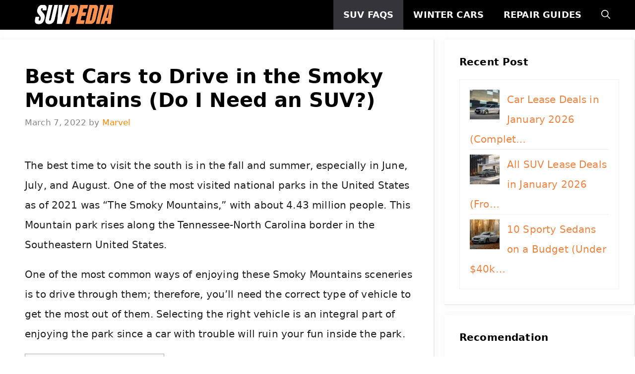

--- FILE ---
content_type: text/html; charset=UTF-8
request_url: https://suvpedia.com/best-cars-to-drive-in-the-smoky-mountains-do-i-need-an-suv/
body_size: 22836
content:
<!DOCTYPE html><html lang="en-US"><head><meta charset="UTF-8"/>
<script>var __ezHttpConsent={setByCat:function(src,tagType,attributes,category,force,customSetScriptFn=null){var setScript=function(){if(force||window.ezTcfConsent[category]){if(typeof customSetScriptFn==='function'){customSetScriptFn();}else{var scriptElement=document.createElement(tagType);scriptElement.src=src;attributes.forEach(function(attr){for(var key in attr){if(attr.hasOwnProperty(key)){scriptElement.setAttribute(key,attr[key]);}}});var firstScript=document.getElementsByTagName(tagType)[0];firstScript.parentNode.insertBefore(scriptElement,firstScript);}}};if(force||(window.ezTcfConsent&&window.ezTcfConsent.loaded)){setScript();}else if(typeof getEzConsentData==="function"){getEzConsentData().then(function(ezTcfConsent){if(ezTcfConsent&&ezTcfConsent.loaded){setScript();}else{console.error("cannot get ez consent data");force=true;setScript();}});}else{force=true;setScript();console.error("getEzConsentData is not a function");}},};</script>
<script>var ezTcfConsent=window.ezTcfConsent?window.ezTcfConsent:{loaded:false,store_info:false,develop_and_improve_services:false,measure_ad_performance:false,measure_content_performance:false,select_basic_ads:false,create_ad_profile:false,select_personalized_ads:false,create_content_profile:false,select_personalized_content:false,understand_audiences:false,use_limited_data_to_select_content:false,};function getEzConsentData(){return new Promise(function(resolve){document.addEventListener("ezConsentEvent",function(event){var ezTcfConsent=event.detail.ezTcfConsent;resolve(ezTcfConsent);});});}</script>
<script>if(typeof _setEzCookies!=='function'){function _setEzCookies(ezConsentData){var cookies=window.ezCookieQueue;for(var i=0;i<cookies.length;i++){var cookie=cookies[i];if(ezConsentData&&ezConsentData.loaded&&ezConsentData[cookie.tcfCategory]){document.cookie=cookie.name+"="+cookie.value;}}}}
window.ezCookieQueue=window.ezCookieQueue||[];if(typeof addEzCookies!=='function'){function addEzCookies(arr){window.ezCookieQueue=[...window.ezCookieQueue,...arr];}}
addEzCookies([]);if(window.ezTcfConsent&&window.ezTcfConsent.loaded){_setEzCookies(window.ezTcfConsent);}else if(typeof getEzConsentData==="function"){getEzConsentData().then(function(ezTcfConsent){if(ezTcfConsent&&ezTcfConsent.loaded){_setEzCookies(window.ezTcfConsent);}else{console.error("cannot get ez consent data");_setEzCookies(window.ezTcfConsent);}});}else{console.error("getEzConsentData is not a function");_setEzCookies(window.ezTcfConsent);}</script>
<script data-ezscrex='false' data-cfasync='false' data-pagespeed-no-defer>var __ez=__ez||{};__ez.stms=Date.now();__ez.evt={};__ez.script={};__ez.ck=__ez.ck||{};__ez.template={};__ez.template.isOrig=true;__ez.queue=__ez.queue||function(){var e=0,i=0,t=[],n=!1,o=[],r=[],s=!0,a=function(e,i,n,o,r,s,a){var l=arguments.length>7&&void 0!==arguments[7]?arguments[7]:window,d=this;this.name=e,this.funcName=i,this.parameters=null===n?null:w(n)?n:[n],this.isBlock=o,this.blockedBy=r,this.deleteWhenComplete=s,this.isError=!1,this.isComplete=!1,this.isInitialized=!1,this.proceedIfError=a,this.fWindow=l,this.isTimeDelay=!1,this.process=function(){f("... func = "+e),d.isInitialized=!0,d.isComplete=!0,f("... func.apply: "+e);var i=d.funcName.split("."),n=null,o=this.fWindow||window;i.length>3||(n=3===i.length?o[i[0]][i[1]][i[2]]:2===i.length?o[i[0]][i[1]]:o[d.funcName]),null!=n&&n.apply(null,this.parameters),!0===d.deleteWhenComplete&&delete t[e],!0===d.isBlock&&(f("----- F'D: "+d.name),m())}},l=function(e,i,t,n,o,r,s){var a=arguments.length>7&&void 0!==arguments[7]?arguments[7]:window,l=this;this.name=e,this.path=i,this.async=o,this.defer=r,this.isBlock=t,this.blockedBy=n,this.isInitialized=!1,this.isError=!1,this.isComplete=!1,this.proceedIfError=s,this.fWindow=a,this.isTimeDelay=!1,this.isPath=function(e){return"/"===e[0]&&"/"!==e[1]},this.getSrc=function(e){return void 0!==window.__ezScriptHost&&this.isPath(e)&&"banger.js"!==this.name?window.__ezScriptHost+e:e},this.process=function(){l.isInitialized=!0,f("... file = "+e);var i=this.fWindow?this.fWindow.document:document,t=i.createElement("script");t.src=this.getSrc(this.path),!0===o?t.async=!0:!0===r&&(t.defer=!0),t.onerror=function(){var e={url:window.location.href,name:l.name,path:l.path,user_agent:window.navigator.userAgent};"undefined"!=typeof _ezaq&&(e.pageview_id=_ezaq.page_view_id);var i=encodeURIComponent(JSON.stringify(e)),t=new XMLHttpRequest;t.open("GET","//g.ezoic.net/ezqlog?d="+i,!0),t.send(),f("----- ERR'D: "+l.name),l.isError=!0,!0===l.isBlock&&m()},t.onreadystatechange=t.onload=function(){var e=t.readyState;f("----- F'D: "+l.name),e&&!/loaded|complete/.test(e)||(l.isComplete=!0,!0===l.isBlock&&m())},i.getElementsByTagName("head")[0].appendChild(t)}},d=function(e,i){this.name=e,this.path="",this.async=!1,this.defer=!1,this.isBlock=!1,this.blockedBy=[],this.isInitialized=!0,this.isError=!1,this.isComplete=i,this.proceedIfError=!1,this.isTimeDelay=!1,this.process=function(){}};function c(e,i,n,s,a,d,c,u,f){var m=new l(e,i,n,s,a,d,c,f);!0===u?o[e]=m:r[e]=m,t[e]=m,h(m)}function h(e){!0!==u(e)&&0!=s&&e.process()}function u(e){if(!0===e.isTimeDelay&&!1===n)return f(e.name+" blocked = TIME DELAY!"),!0;if(w(e.blockedBy))for(var i=0;i<e.blockedBy.length;i++){var o=e.blockedBy[i];if(!1===t.hasOwnProperty(o))return f(e.name+" blocked = "+o),!0;if(!0===e.proceedIfError&&!0===t[o].isError)return!1;if(!1===t[o].isComplete)return f(e.name+" blocked = "+o),!0}return!1}function f(e){var i=window.location.href,t=new RegExp("[?&]ezq=([^&#]*)","i").exec(i);"1"===(t?t[1]:null)&&console.debug(e)}function m(){++e>200||(f("let's go"),p(o),p(r))}function p(e){for(var i in e)if(!1!==e.hasOwnProperty(i)){var t=e[i];!0===t.isComplete||u(t)||!0===t.isInitialized||!0===t.isError?!0===t.isError?f(t.name+": error"):!0===t.isComplete?f(t.name+": complete already"):!0===t.isInitialized&&f(t.name+": initialized already"):t.process()}}function w(e){return"[object Array]"==Object.prototype.toString.call(e)}return window.addEventListener("load",(function(){setTimeout((function(){n=!0,f("TDELAY -----"),m()}),5e3)}),!1),{addFile:c,addFileOnce:function(e,i,n,o,r,s,a,l,d){t[e]||c(e,i,n,o,r,s,a,l,d)},addDelayFile:function(e,i){var n=new l(e,i,!1,[],!1,!1,!0);n.isTimeDelay=!0,f(e+" ...  FILE! TDELAY"),r[e]=n,t[e]=n,h(n)},addFunc:function(e,n,s,l,d,c,u,f,m,p){!0===c&&(e=e+"_"+i++);var w=new a(e,n,s,l,d,u,f,p);!0===m?o[e]=w:r[e]=w,t[e]=w,h(w)},addDelayFunc:function(e,i,n){var o=new a(e,i,n,!1,[],!0,!0);o.isTimeDelay=!0,f(e+" ...  FUNCTION! TDELAY"),r[e]=o,t[e]=o,h(o)},items:t,processAll:m,setallowLoad:function(e){s=e},markLoaded:function(e){if(e&&0!==e.length){if(e in t){var i=t[e];!0===i.isComplete?f(i.name+" "+e+": error loaded duplicate"):(i.isComplete=!0,i.isInitialized=!0)}else t[e]=new d(e,!0);f("markLoaded dummyfile: "+t[e].name)}},logWhatsBlocked:function(){for(var e in t)!1!==t.hasOwnProperty(e)&&u(t[e])}}}();__ez.evt.add=function(e,t,n){e.addEventListener?e.addEventListener(t,n,!1):e.attachEvent?e.attachEvent("on"+t,n):e["on"+t]=n()},__ez.evt.remove=function(e,t,n){e.removeEventListener?e.removeEventListener(t,n,!1):e.detachEvent?e.detachEvent("on"+t,n):delete e["on"+t]};__ez.script.add=function(e){var t=document.createElement("script");t.src=e,t.async=!0,t.type="text/javascript",document.getElementsByTagName("head")[0].appendChild(t)};__ez.dot=__ez.dot||{};__ez.queue.addFileOnce('/detroitchicago/boise.js', '//go.ezodn.com/detroitchicago/boise.js?gcb=195-0&cb=5', true, [], true, false, true, false);__ez.queue.addFileOnce('/parsonsmaize/abilene.js', '//go.ezodn.com/parsonsmaize/abilene.js?gcb=195-0&cb=e80eca0cdb', true, [], true, false, true, false);__ez.queue.addFileOnce('/parsonsmaize/mulvane.js', '//go.ezodn.com/parsonsmaize/mulvane.js?gcb=195-0&cb=e75e48eec0', true, ['/parsonsmaize/abilene.js'], true, false, true, false);__ez.queue.addFileOnce('/detroitchicago/birmingham.js', '//go.ezodn.com/detroitchicago/birmingham.js?gcb=195-0&cb=539c47377c', true, ['/parsonsmaize/abilene.js'], true, false, true, false);</script>
<script data-ezscrex="false" type="text/javascript" data-cfasync="false">window._ezaq = Object.assign({"ad_cache_level":0,"adpicker_placement_cnt":0,"ai_placeholder_cache_level":0,"ai_placeholder_placement_cnt":-1,"article_category":"SUV FAQ","author":"Marvel","domain":"suvpedia.com","domain_id":299723,"ezcache_level":0,"ezcache_skip_code":0,"has_bad_image":0,"has_bad_words":0,"is_sitespeed":0,"lt_cache_level":0,"publish_date":"2022-03-07","response_size":77403,"response_size_orig":71590,"response_time_orig":0,"template_id":5,"url":"https://suvpedia.com/best-cars-to-drive-in-the-smoky-mountains-do-i-need-an-suv/","word_count":0,"worst_bad_word_level":0}, typeof window._ezaq !== "undefined" ? window._ezaq : {});__ez.queue.markLoaded('ezaqBaseReady');</script>
<script type='text/javascript' data-ezscrex='false' data-cfasync='false'>
window.ezAnalyticsStatic = true;
window._ez_send_requests_through_ezoic = true;window.ezWp = true;
function analyticsAddScript(script) {
	var ezDynamic = document.createElement('script');
	ezDynamic.type = 'text/javascript';
	ezDynamic.innerHTML = script;
	document.head.appendChild(ezDynamic);
}
function getCookiesWithPrefix() {
    var allCookies = document.cookie.split(';');
    var cookiesWithPrefix = {};

    for (var i = 0; i < allCookies.length; i++) {
        var cookie = allCookies[i].trim();

        for (var j = 0; j < arguments.length; j++) {
            var prefix = arguments[j];
            if (cookie.indexOf(prefix) === 0) {
                var cookieParts = cookie.split('=');
                var cookieName = cookieParts[0];
                var cookieValue = cookieParts.slice(1).join('=');
                cookiesWithPrefix[cookieName] = decodeURIComponent(cookieValue);
                break; // Once matched, no need to check other prefixes
            }
        }
    }

    return cookiesWithPrefix;
}
function productAnalytics() {
	var d = {"dhh":"//go.ezodn.com","pr":[6],"omd5":"3d8471c5176bb7f95c6a8ee5573b67f0","nar":"risk score"};
	d.u = _ezaq.url;
	d.p = _ezaq.page_view_id;
	d.v = _ezaq.visit_uuid;
	d.ab = _ezaq.ab_test_id;
	d.e = JSON.stringify(_ezaq);
	d.ref = document.referrer;
	d.c = getCookiesWithPrefix('active_template', 'ez', 'lp_');
	if(typeof ez_utmParams !== 'undefined') {
		d.utm = ez_utmParams;
	}

	var dataText = JSON.stringify(d);
	var xhr = new XMLHttpRequest();
	xhr.open('POST','//g.ezoic.net/ezais/analytics?cb=1', true);
	xhr.onload = function () {
		if (xhr.status!=200) {
            return;
		}

        if(document.readyState !== 'loading') {
            analyticsAddScript(xhr.response);
            return;
        }

        var eventFunc = function() {
            if(document.readyState === 'loading') {
                return;
            }
            document.removeEventListener('readystatechange', eventFunc, false);
            analyticsAddScript(xhr.response);
        };

        document.addEventListener('readystatechange', eventFunc, false);
	};
	xhr.setRequestHeader('Content-Type','text/plain');
	xhr.send(dataText);
}
__ez.queue.addFunc("productAnalytics", "productAnalytics", null, true, ['ezaqBaseReady'], false, false, false, true);
</script><base href="https://suvpedia.com/best-cars-to-drive-in-the-smoky-mountains-do-i-need-an-suv/"/>
	
	<meta name="robots" content="index, follow, max-image-preview:large, max-snippet:-1, max-video-preview:-1"/>
<meta name="viewport" content="width=device-width, initial-scale=1"/>
	<!-- This site is optimized with the Yoast SEO plugin v26.8 - https://yoast.com/product/yoast-seo-wordpress/ -->
	<title>Best Cars to Drive in the Smoky Mountains (Do I Need an SUV?)</title>
	<link rel="canonical" href="https://suvpedia.com/best-cars-to-drive-in-the-smoky-mountains-do-i-need-an-suv/"/>
	<meta property="og:locale" content="en_US"/>
	<meta property="og:type" content="article"/>
	<meta property="og:title" content="Best Cars to Drive in the Smoky Mountains (Do I Need an SUV?)"/>
	<meta property="og:description" content="The best time to visit the south is in the fall and summer, especially in June, July, and August. One of the most visited national ... Read more"/>
	<meta property="og:url" content="https://suvpedia.com/best-cars-to-drive-in-the-smoky-mountains-do-i-need-an-suv/"/>
	<meta property="og:site_name" content="suvpedia.com"/>
	<meta property="article:published_time" content="2022-03-07T11:04:35+00:00"/>
	<meta property="article:modified_time" content="2022-11-27T00:18:53+00:00"/>
	<meta property="og:image" content="http://suvpedia.com/wp-content/uploads/2022/03/4WD-SUV-for-the-Great-Smoky-Mountains.webp"/>
	<meta property="og:image:width" content="640"/>
	<meta property="og:image:height" content="427"/>
	<meta property="og:image:type" content="image/webp"/>
	<meta name="author" content="Marvel"/>
	<meta name="twitter:card" content="summary_large_image"/>
	<meta name="twitter:label1" content="Written by"/>
	<meta name="twitter:data1" content="Marvel"/>
	<meta name="twitter:label2" content="Est. reading time"/>
	<meta name="twitter:data2" content="5 minutes"/>
	<script type="application/ld+json" class="yoast-schema-graph">{"@context":"https://schema.org","@graph":[{"@type":"Article","@id":"https://suvpedia.com/best-cars-to-drive-in-the-smoky-mountains-do-i-need-an-suv/#article","isPartOf":{"@id":"https://suvpedia.com/best-cars-to-drive-in-the-smoky-mountains-do-i-need-an-suv/"},"author":{"name":"Marvel","@id":"https://suvpedia.com/#/schema/person/8152e066b58d34e98c6bf71d9011fe77"},"headline":"Best Cars to Drive in the Smoky Mountains (Do I Need an SUV?)","datePublished":"2022-03-07T11:04:35+00:00","dateModified":"2022-11-27T00:18:53+00:00","mainEntityOfPage":{"@id":"https://suvpedia.com/best-cars-to-drive-in-the-smoky-mountains-do-i-need-an-suv/"},"wordCount":950,"publisher":{"@id":"https://suvpedia.com/#organization"},"image":{"@id":"https://suvpedia.com/best-cars-to-drive-in-the-smoky-mountains-do-i-need-an-suv/#primaryimage"},"thumbnailUrl":"https://suvpedia.com/wp-content/uploads/2022/03/4WD-SUV-for-the-Great-Smoky-Mountains.webp","articleSection":["SUV FAQ"],"inLanguage":"en-US"},{"@type":"WebPage","@id":"https://suvpedia.com/best-cars-to-drive-in-the-smoky-mountains-do-i-need-an-suv/","url":"https://suvpedia.com/best-cars-to-drive-in-the-smoky-mountains-do-i-need-an-suv/","name":"Best Cars to Drive in the Smoky Mountains (Do I Need an SUV?)","isPartOf":{"@id":"https://suvpedia.com/#website"},"primaryImageOfPage":{"@id":"https://suvpedia.com/best-cars-to-drive-in-the-smoky-mountains-do-i-need-an-suv/#primaryimage"},"image":{"@id":"https://suvpedia.com/best-cars-to-drive-in-the-smoky-mountains-do-i-need-an-suv/#primaryimage"},"thumbnailUrl":"https://suvpedia.com/wp-content/uploads/2022/03/4WD-SUV-for-the-Great-Smoky-Mountains.webp","datePublished":"2022-03-07T11:04:35+00:00","dateModified":"2022-11-27T00:18:53+00:00","breadcrumb":{"@id":"https://suvpedia.com/best-cars-to-drive-in-the-smoky-mountains-do-i-need-an-suv/#breadcrumb"},"inLanguage":"en-US","potentialAction":[{"@type":"ReadAction","target":["https://suvpedia.com/best-cars-to-drive-in-the-smoky-mountains-do-i-need-an-suv/"]}]},{"@type":"ImageObject","inLanguage":"en-US","@id":"https://suvpedia.com/best-cars-to-drive-in-the-smoky-mountains-do-i-need-an-suv/#primaryimage","url":"https://suvpedia.com/wp-content/uploads/2022/03/4WD-SUV-for-the-Great-Smoky-Mountains.webp","contentUrl":"https://suvpedia.com/wp-content/uploads/2022/03/4WD-SUV-for-the-Great-Smoky-Mountains.webp","width":640,"height":427,"caption":"4WD SUV for the Great Smoky Mountains Pictures"},{"@type":"BreadcrumbList","@id":"https://suvpedia.com/best-cars-to-drive-in-the-smoky-mountains-do-i-need-an-suv/#breadcrumb","itemListElement":[{"@type":"ListItem","position":1,"name":"Home","item":"https://suvpedia.com/"},{"@type":"ListItem","position":2,"name":"Best Cars to Drive in the Smoky Mountains (Do I Need an SUV?)"}]},{"@type":"WebSite","@id":"https://suvpedia.com/#website","url":"https://suvpedia.com/","name":"suvpedia.com","description":"Internet&#039;s #1 SUV Blog","publisher":{"@id":"https://suvpedia.com/#organization"},"potentialAction":[{"@type":"SearchAction","target":{"@type":"EntryPoint","urlTemplate":"https://suvpedia.com/?s={search_term_string}"},"query-input":{"@type":"PropertyValueSpecification","valueRequired":true,"valueName":"search_term_string"}}],"inLanguage":"en-US"},{"@type":"Organization","@id":"https://suvpedia.com/#organization","name":"suvpedia.com","url":"https://suvpedia.com/","logo":{"@type":"ImageObject","inLanguage":"en-US","@id":"https://suvpedia.com/#/schema/logo/image/","url":"https://suvpedia.com/wp-content/uploads/2022/08/suvpedia_new_logos.jpg","contentUrl":"https://suvpedia.com/wp-content/uploads/2022/08/suvpedia_new_logos.jpg","width":350,"height":70,"caption":"suvpedia.com"},"image":{"@id":"https://suvpedia.com/#/schema/logo/image/"}},{"@type":"Person","@id":"https://suvpedia.com/#/schema/person/8152e066b58d34e98c6bf71d9011fe77","name":"Marvel","image":{"@type":"ImageObject","inLanguage":"en-US","@id":"https://suvpedia.com/#/schema/person/image/","url":"https://secure.gravatar.com/avatar/fc9372174173710092d22ffd8342c795696172b3e361496ed552fef381471f37?s=96&d=mm&r=g","contentUrl":"https://secure.gravatar.com/avatar/fc9372174173710092d22ffd8342c795696172b3e361496ed552fef381471f37?s=96&d=mm&r=g","caption":"Marvel"},"url":"https://suvpedia.com/author/masnurjati/"}]}</script>
	<!-- / Yoast SEO plugin. -->


<link rel="dns-prefetch" href="//www.googletagmanager.com"/>
<link rel="alternate" title="oEmbed (JSON)" type="application/json+oembed" href="https://suvpedia.com/wp-json/oembed/1.0/embed?url=https%3A%2F%2Fsuvpedia.com%2Fbest-cars-to-drive-in-the-smoky-mountains-do-i-need-an-suv%2F"/>
<link rel="alternate" title="oEmbed (XML)" type="text/xml+oembed" href="https://suvpedia.com/wp-json/oembed/1.0/embed?url=https%3A%2F%2Fsuvpedia.com%2Fbest-cars-to-drive-in-the-smoky-mountains-do-i-need-an-suv%2F&amp;format=xml"/>
<style id="wp-img-auto-sizes-contain-inline-css">
img:is([sizes=auto i],[sizes^="auto," i]){contain-intrinsic-size:3000px 1500px}
/*# sourceURL=wp-img-auto-sizes-contain-inline-css */
</style>
<style id="wp-block-library-inline-css">
:root{--wp-block-synced-color:#7a00df;--wp-block-synced-color--rgb:122,0,223;--wp-bound-block-color:var(--wp-block-synced-color);--wp-editor-canvas-background:#ddd;--wp-admin-theme-color:#007cba;--wp-admin-theme-color--rgb:0,124,186;--wp-admin-theme-color-darker-10:#006ba1;--wp-admin-theme-color-darker-10--rgb:0,107,160.5;--wp-admin-theme-color-darker-20:#005a87;--wp-admin-theme-color-darker-20--rgb:0,90,135;--wp-admin-border-width-focus:2px}@media (min-resolution:192dpi){:root{--wp-admin-border-width-focus:1.5px}}.wp-element-button{cursor:pointer}:root .has-very-light-gray-background-color{background-color:#eee}:root .has-very-dark-gray-background-color{background-color:#313131}:root .has-very-light-gray-color{color:#eee}:root .has-very-dark-gray-color{color:#313131}:root .has-vivid-green-cyan-to-vivid-cyan-blue-gradient-background{background:linear-gradient(135deg,#00d084,#0693e3)}:root .has-purple-crush-gradient-background{background:linear-gradient(135deg,#34e2e4,#4721fb 50%,#ab1dfe)}:root .has-hazy-dawn-gradient-background{background:linear-gradient(135deg,#faaca8,#dad0ec)}:root .has-subdued-olive-gradient-background{background:linear-gradient(135deg,#fafae1,#67a671)}:root .has-atomic-cream-gradient-background{background:linear-gradient(135deg,#fdd79a,#004a59)}:root .has-nightshade-gradient-background{background:linear-gradient(135deg,#330968,#31cdcf)}:root .has-midnight-gradient-background{background:linear-gradient(135deg,#020381,#2874fc)}:root{--wp--preset--font-size--normal:16px;--wp--preset--font-size--huge:42px}.has-regular-font-size{font-size:1em}.has-larger-font-size{font-size:2.625em}.has-normal-font-size{font-size:var(--wp--preset--font-size--normal)}.has-huge-font-size{font-size:var(--wp--preset--font-size--huge)}.has-text-align-center{text-align:center}.has-text-align-left{text-align:left}.has-text-align-right{text-align:right}.has-fit-text{white-space:nowrap!important}#end-resizable-editor-section{display:none}.aligncenter{clear:both}.items-justified-left{justify-content:flex-start}.items-justified-center{justify-content:center}.items-justified-right{justify-content:flex-end}.items-justified-space-between{justify-content:space-between}.screen-reader-text{border:0;clip-path:inset(50%);height:1px;margin:-1px;overflow:hidden;padding:0;position:absolute;width:1px;word-wrap:normal!important}.screen-reader-text:focus{background-color:#ddd;clip-path:none;color:#444;display:block;font-size:1em;height:auto;left:5px;line-height:normal;padding:15px 23px 14px;text-decoration:none;top:5px;width:auto;z-index:100000}html :where(.has-border-color){border-style:solid}html :where([style*=border-top-color]){border-top-style:solid}html :where([style*=border-right-color]){border-right-style:solid}html :where([style*=border-bottom-color]){border-bottom-style:solid}html :where([style*=border-left-color]){border-left-style:solid}html :where([style*=border-width]){border-style:solid}html :where([style*=border-top-width]){border-top-style:solid}html :where([style*=border-right-width]){border-right-style:solid}html :where([style*=border-bottom-width]){border-bottom-style:solid}html :where([style*=border-left-width]){border-left-style:solid}html :where(img[class*=wp-image-]){height:auto;max-width:100%}:where(figure){margin:0 0 1em}html :where(.is-position-sticky){--wp-admin--admin-bar--position-offset:var(--wp-admin--admin-bar--height,0px)}@media screen and (max-width:600px){html :where(.is-position-sticky){--wp-admin--admin-bar--position-offset:0px}}
/*wp_block_styles_on_demand_placeholder:6972ae3d8508a*/
/*# sourceURL=wp-block-library-inline-css */
</style>
<style id="classic-theme-styles-inline-css">
/*! This file is auto-generated */
.wp-block-button__link{color:#fff;background-color:#32373c;border-radius:9999px;box-shadow:none;text-decoration:none;padding:calc(.667em + 2px) calc(1.333em + 2px);font-size:1.125em}.wp-block-file__button{background:#32373c;color:#fff;text-decoration:none}
/*# sourceURL=/wp-includes/css/classic-themes.min.css */
</style>
<link rel="stylesheet" id="idblog-core-css" href="https://suvpedia.com/wp-content/plugins/idblog-core/css/idblog-core.css?ver=1.0.0" media="all"/>
<style id="idblog-core-inline-css">
.gmr-ab-authorname span.uname a{color:#222222 !important;}.gmr-ab-desc {color:#aaaaaa !important;}.gmr-ab-web a{color:#dddddd !important;}
/*# sourceURL=idblog-core-inline-css */
</style>
<link rel="stylesheet" id="toc-screen-css" href="https://suvpedia.com/wp-content/plugins/table-of-contents-plus/screen.min.css?ver=2411.1" media="all"/>
<style id="toc-screen-inline-css">
div#toc_container ul li {font-size: 85%;}
/*# sourceURL=toc-screen-inline-css */
</style>
<link rel="stylesheet" id="generate-widget-areas-css" href="https://suvpedia.com/wp-content/themes/generatepress/assets/css/components/widget-areas.min.css?ver=3.6.0" media="all"/>
<link rel="stylesheet" id="generate-style-css" href="https://suvpedia.com/wp-content/themes/generatepress/assets/css/main.min.css?ver=3.6.0" media="all"/>
<style id="generate-style-inline-css">
body{background-color:#ffffff;color:var(--contrast);}a{color:var(--accent-2);}a:hover, a:focus, a:active{color:var(--accent-hover);}.grid-container{max-width:1290px;}.wp-block-group__inner-container{max-width:1290px;margin-left:auto;margin-right:auto;}.generate-back-to-top{font-size:20px;border-radius:3px;position:fixed;bottom:30px;right:30px;line-height:40px;width:40px;text-align:center;z-index:10;transition:opacity 300ms ease-in-out;opacity:0.1;transform:translateY(1000px);}.generate-back-to-top__show{opacity:1;transform:translateY(0);}.navigation-search{position:absolute;left:-99999px;pointer-events:none;visibility:hidden;z-index:20;width:100%;top:0;transition:opacity 100ms ease-in-out;opacity:0;}.navigation-search.nav-search-active{left:0;right:0;pointer-events:auto;visibility:visible;opacity:1;}.navigation-search input[type="search"]{outline:0;border:0;vertical-align:bottom;line-height:1;opacity:0.9;width:100%;z-index:20;border-radius:0;-webkit-appearance:none;height:60px;}.navigation-search input::-ms-clear{display:none;width:0;height:0;}.navigation-search input::-ms-reveal{display:none;width:0;height:0;}.navigation-search input::-webkit-search-decoration, .navigation-search input::-webkit-search-cancel-button, .navigation-search input::-webkit-search-results-button, .navigation-search input::-webkit-search-results-decoration{display:none;}.gen-sidebar-nav .navigation-search{top:auto;bottom:0;}:root{--contrast:#212121;--contrast-2:#ff8800;--contrast-3:#878787;--base:#fafafa;--base-2:#f7f8f9;--base-3:#ffffff;--accent:#242226;--accent-2:#f08442;--accent-hover:#35343a;}:root .has-contrast-color{color:var(--contrast);}:root .has-contrast-background-color{background-color:var(--contrast);}:root .has-contrast-2-color{color:var(--contrast-2);}:root .has-contrast-2-background-color{background-color:var(--contrast-2);}:root .has-contrast-3-color{color:var(--contrast-3);}:root .has-contrast-3-background-color{background-color:var(--contrast-3);}:root .has-base-color{color:var(--base);}:root .has-base-background-color{background-color:var(--base);}:root .has-base-2-color{color:var(--base-2);}:root .has-base-2-background-color{background-color:var(--base-2);}:root .has-base-3-color{color:var(--base-3);}:root .has-base-3-background-color{background-color:var(--base-3);}:root .has-accent-color{color:var(--accent);}:root .has-accent-background-color{background-color:var(--accent);}:root .has-accent-2-color{color:var(--accent-2);}:root .has-accent-2-background-color{background-color:var(--accent-2);}:root .has-accent-hover-color{color:var(--accent-hover);}:root .has-accent-hover-background-color{background-color:var(--accent-hover);}body, button, input, select, textarea{font-family:-apple-system, system-ui, BlinkMacSystemFont, "Segoe UI", Helvetica, Arial, sans-serif, "Apple Color Emoji", "Segoe UI Emoji", "Segoe UI Symbol";font-weight:400;font-size:20px;letter-spacing:0.15px;}body{line-height:2em;}p{margin-bottom:1em;}.main-title{font-size:30px;}.widget-title{font-weight:700;font-size:20px;margin-bottom:20px;}button:not(.menu-toggle),html input[type="button"],input[type="reset"],input[type="submit"],.button,.wp-block-button .wp-block-button__link{font-size:15px;}h1{font-weight:700;font-size:40px;}@media (max-width:768px){h1{font-size:30px;}}h2{font-weight:700;text-transform:uppercase;font-size:30px;}@media (max-width:768px){h2{font-size:25px;}}h3{font-family:inherit;font-weight:600;font-size:25px;}.main-navigation a, .main-navigation .menu-toggle, .main-navigation .menu-bar-items{font-family:inherit;font-weight:600;text-transform:uppercase;font-size:18px;}.top-bar{background-color:#636363;color:#ffffff;}.top-bar a{color:#ffffff;}.top-bar a:hover{color:#303030;}.site-header{background-color:#ffffff;}.main-title a,.main-title a:hover{color:#000000;}.site-description{color:#757575;}.main-navigation,.main-navigation ul ul{background-color:#000000;}.main-navigation .main-nav ul li a, .main-navigation .menu-toggle, .main-navigation .menu-bar-items{color:var(--base);}.main-navigation .main-nav ul li:not([class*="current-menu-"]):hover > a, .main-navigation .main-nav ul li:not([class*="current-menu-"]):focus > a, .main-navigation .main-nav ul li.sfHover:not([class*="current-menu-"]) > a, .main-navigation .menu-bar-item:hover > a, .main-navigation .menu-bar-item.sfHover > a{color:var(--base-3);background-color:var(--accent-hover);}button.menu-toggle:hover,button.menu-toggle:focus{color:var(--base);}.main-navigation .main-nav ul li[class*="current-menu-"] > a{color:var(--base-3);background-color:var(--accent-hover);}.navigation-search input[type="search"],.navigation-search input[type="search"]:active, .navigation-search input[type="search"]:focus, .main-navigation .main-nav ul li.search-item.active > a, .main-navigation .menu-bar-items .search-item.active > a{color:var(--base-3);background-color:var(--accent-hover);}.separate-containers .inside-article, .separate-containers .comments-area, .separate-containers .page-header, .one-container .container, .separate-containers .paging-navigation, .inside-page-header{background-color:var(--base-3);}.inside-article a,.paging-navigation a,.comments-area a,.page-header a{color:var(--accent-2);}.inside-article a:hover,.paging-navigation a:hover,.comments-area a:hover,.page-header a:hover{color:var(--accent-hover);}.entry-header h1,.page-header h1{color:#000000;}.entry-title a{color:#000000;}.entry-title a:hover{color:var(--accent-hover);}.entry-meta{color:var(--contrast-3);}.entry-meta a{color:var(--contrast-2);}.entry-meta a:hover{color:var(--accent-hover);}h1{color:#030303;}h2{color:#000000;}h3{color:#080808;}.sidebar .widget{background-color:#ffffff;}.sidebar .widget a{color:var(--accent-2);}.sidebar .widget a:hover{color:var(--accent-hover);}.sidebar .widget .widget-title{color:#000000;}.footer-widgets{color:var(--base-3);background-color:#606269;}.footer-widgets a{color:var(--base-3);}.footer-widgets a:hover{color:var(--base-3);}.footer-widgets .widget-title{color:var(--base-2);}.site-info{color:var(--base-3);background-color:#000000;}.site-info a{color:var(--base-3);}.site-info a:hover{color:var(--accent-2);}.footer-bar .widget_nav_menu .current-menu-item a{color:var(--accent-2);}input[type="text"],input[type="email"],input[type="url"],input[type="password"],input[type="search"],input[type="tel"],input[type="number"],textarea,select{color:var(--contrast);background-color:#fafafa;border-color:var(--contrast);}input[type="text"]:focus,input[type="email"]:focus,input[type="url"]:focus,input[type="password"]:focus,input[type="search"]:focus,input[type="tel"]:focus,input[type="number"]:focus,textarea:focus,select:focus{color:var(--contrast-3);background-color:#ffffff;border-color:var(--contrast-3);}button,html input[type="button"],input[type="reset"],input[type="submit"],a.button,a.wp-block-button__link:not(.has-background){color:#ffffff;background-color:var(--accent-2);}button:hover,html input[type="button"]:hover,input[type="reset"]:hover,input[type="submit"]:hover,a.button:hover,button:focus,html input[type="button"]:focus,input[type="reset"]:focus,input[type="submit"]:focus,a.button:focus,a.wp-block-button__link:not(.has-background):active,a.wp-block-button__link:not(.has-background):focus,a.wp-block-button__link:not(.has-background):hover{color:#ffffff;background-color:var(--accent-hover);}a.generate-back-to-top{background-color:rgba( 0,0,0,0.4 );color:#ffffff;}a.generate-back-to-top:hover,a.generate-back-to-top:focus{background-color:rgba( 0,0,0,0.6 );color:#ffffff;}:root{--gp-search-modal-bg-color:var(--base-3);--gp-search-modal-text-color:var(--contrast);--gp-search-modal-overlay-bg-color:rgba(0,0,0,0.2);}@media (max-width: 768px){.main-navigation .menu-bar-item:hover > a, .main-navigation .menu-bar-item.sfHover > a{background:none;color:var(--base);}}.inside-top-bar{padding:10px;}.inside-header{padding:40px;}.nav-below-header .main-navigation .inside-navigation.grid-container, .nav-above-header .main-navigation .inside-navigation.grid-container{padding:0px 20px 0px 20px;}.separate-containers .inside-article, .separate-containers .comments-area, .separate-containers .page-header, .separate-containers .paging-navigation, .one-container .site-content, .inside-page-header{padding:50px 30px 11px 50px;}.site-main .wp-block-group__inner-container{padding:50px 30px 11px 50px;}.separate-containers .paging-navigation{padding-top:20px;padding-bottom:20px;}.entry-content .alignwide, body:not(.no-sidebar) .entry-content .alignfull{margin-left:-50px;width:calc(100% + 80px);max-width:calc(100% + 80px);}.one-container.right-sidebar .site-main,.one-container.both-right .site-main{margin-right:30px;}.one-container.left-sidebar .site-main,.one-container.both-left .site-main{margin-left:50px;}.one-container.both-sidebars .site-main{margin:0px 30px 0px 50px;}.one-container.archive .post:not(:last-child):not(.is-loop-template-item), .one-container.blog .post:not(:last-child):not(.is-loop-template-item){padding-bottom:11px;}.rtl .menu-item-has-children .dropdown-menu-toggle{padding-left:20px;}.rtl .main-navigation .main-nav ul li.menu-item-has-children > a{padding-right:20px;}.widget-area .widget{padding:30px;}.inside-site-info{padding:20px;}@media (max-width:768px){.separate-containers .inside-article, .separate-containers .comments-area, .separate-containers .page-header, .separate-containers .paging-navigation, .one-container .site-content, .inside-page-header{padding:30px;}.site-main .wp-block-group__inner-container{padding:30px;}.inside-site-info{padding-right:10px;padding-left:10px;}.entry-content .alignwide, body:not(.no-sidebar) .entry-content .alignfull{margin-left:-30px;width:calc(100% + 60px);max-width:calc(100% + 60px);}.one-container .site-main .paging-navigation{margin-bottom:20px;}}/* End cached CSS */.is-right-sidebar{width:30%;}.is-left-sidebar{width:25%;}.site-content .content-area{width:70%;}@media (max-width: 768px){.main-navigation .menu-toggle,.sidebar-nav-mobile:not(#sticky-placeholder){display:block;}.main-navigation ul,.gen-sidebar-nav,.main-navigation:not(.slideout-navigation):not(.toggled) .main-nav > ul,.has-inline-mobile-toggle #site-navigation .inside-navigation > *:not(.navigation-search):not(.main-nav){display:none;}.nav-align-right .inside-navigation,.nav-align-center .inside-navigation{justify-content:space-between;}}
.main-navigation .main-nav ul li a,.menu-toggle,.main-navigation .menu-bar-item > a{transition: line-height 300ms ease}.main-navigation.toggled .main-nav > ul{background-color: #000000}.sticky-enabled .gen-sidebar-nav.is_stuck .main-navigation {margin-bottom: 0px;}.sticky-enabled .gen-sidebar-nav.is_stuck {z-index: 500;}.sticky-enabled .main-navigation.is_stuck {box-shadow: 0 2px 2px -2px rgba(0, 0, 0, .2);}.navigation-stick:not(.gen-sidebar-nav) {left: 0;right: 0;width: 100% !important;}.nav-float-right .navigation-stick {width: 100% !important;left: 0;}.nav-float-right .navigation-stick .navigation-branding {margin-right: auto;}.main-navigation.has-sticky-branding:not(.grid-container) .inside-navigation:not(.grid-container) .navigation-branding{margin-left: 10px;}
.post-image:not(:first-child), .page-content:not(:first-child), .entry-content:not(:first-child), .entry-summary:not(:first-child), footer.entry-meta{margin-top:2.7em;}.post-image-above-header .inside-article div.featured-image, .post-image-above-header .inside-article div.post-image{margin-bottom:2.7em;}
/*# sourceURL=generate-style-inline-css */
</style>
<link rel="stylesheet" id="generate-navigation-branding-css" href="https://suvpedia.com/wp-content/plugins/gp-premium/menu-plus/functions/css/navigation-branding-flex.min.css?ver=2.3.1" media="all"/>
<style id="generate-navigation-branding-inline-css">
@media (max-width: 768px){.site-header, #site-navigation, #sticky-navigation{display:none !important;opacity:0.0;}#mobile-header{display:block !important;width:100% !important;}#mobile-header .main-nav > ul{display:none;}#mobile-header.toggled .main-nav > ul, #mobile-header .menu-toggle, #mobile-header .mobile-bar-items{display:block;}#mobile-header .main-nav{-ms-flex:0 0 100%;flex:0 0 100%;-webkit-box-ordinal-group:5;-ms-flex-order:4;order:4;}}.main-navigation.has-branding .inside-navigation.grid-container, .main-navigation.has-branding.grid-container .inside-navigation:not(.grid-container){padding:0px 30px 0px 50px;}.main-navigation.has-branding:not(.grid-container) .inside-navigation:not(.grid-container) .navigation-branding{margin-left:10px;}.navigation-branding img, .site-logo.mobile-header-logo img{height:60px;width:auto;}.navigation-branding .main-title{line-height:60px;}@media (max-width: 768px){.main-navigation.has-branding.nav-align-center .menu-bar-items, .main-navigation.has-sticky-branding.navigation-stick.nav-align-center .menu-bar-items{margin-left:auto;}.navigation-branding{margin-right:auto;margin-left:10px;}.navigation-branding .main-title, .mobile-header-navigation .site-logo{margin-left:10px;}.main-navigation.has-branding .inside-navigation.grid-container{padding:0px;}}
/*# sourceURL=generate-navigation-branding-inline-css */
</style>
<link rel="stylesheet" id="wp-block-paragraph-css" href="https://suvpedia.com/wp-includes/blocks/paragraph/style.min.css?ver=6.9" media="all"/>
<link rel="stylesheet" id="wp-block-heading-css" href="https://suvpedia.com/wp-includes/blocks/heading/style.min.css?ver=6.9" media="all"/>
<link rel="stylesheet" id="wp-block-quote-css" href="https://suvpedia.com/wp-includes/blocks/quote/style.min.css?ver=6.9" media="all"/>
<script src="https://suvpedia.com/wp-includes/js/jquery/jquery.min.js?ver=3.7.1" id="jquery-core-js"></script>
<script src="https://suvpedia.com/wp-includes/js/jquery/jquery-migrate.min.js?ver=3.4.1" id="jquery-migrate-js"></script>

<!-- Google tag (gtag.js) snippet added by Site Kit -->
<!-- Google Analytics snippet added by Site Kit -->
<script src="https://www.googletagmanager.com/gtag/js?id=G-WN5BYXRH3W" id="google_gtagjs-js" async=""></script>
<script id="google_gtagjs-js-after">
window.dataLayer = window.dataLayer || [];function gtag(){dataLayer.push(arguments);}
gtag("set","linker",{"domains":["suvpedia.com"]});
gtag("js", new Date());
gtag("set", "developer_id.dZTNiMT", true);
gtag("config", "G-WN5BYXRH3W", {"googlesitekit_post_date":"20220307"});
//# sourceURL=google_gtagjs-js-after
</script>
<link rel="https://api.w.org/" href="https://suvpedia.com/wp-json/"/><link rel="alternate" title="JSON" type="application/json" href="https://suvpedia.com/wp-json/wp/v2/posts/428"/><meta name="generator" content="Site Kit by Google 1.170.0"/><link rel="icon" href="https://suvpedia.com/wp-content/uploads/2021/08/cropped-SUVPEDIA-ICON-32x32.jpg" sizes="32x32"/>
<link rel="icon" href="https://suvpedia.com/wp-content/uploads/2021/08/cropped-SUVPEDIA-ICON-192x192.jpg" sizes="192x192"/>
<link rel="apple-touch-icon" href="https://suvpedia.com/wp-content/uploads/2021/08/cropped-SUVPEDIA-ICON-180x180.jpg"/>
<meta name="msapplication-TileImage" content="https://suvpedia.com/wp-content/uploads/2021/08/cropped-SUVPEDIA-ICON-270x270.jpg"/>
		<style id="wp-custom-css">
			/* GeneratePress Site CSS */ .inside-article,
.sidebar .widget,
.comments-area {
	border-right: 2px solid rgba(0, 0, 0, 0.07);
	border-bottom: 2px solid rgba(0, 0, 0, 0.07);
	box-shadow: 0 0 10px rgba(232, 234, 237, 0.5);
}

/* Featured widget */
.sidebar .widget:first-child,
.sidebar .widget:first-child .widget-title{
	background-color: #83b0de;
	color: #fff;
}
.sidebar .widget:first-child a,
.sidebar .widget:first-child a:hover {
	color: #fff;
}

.separate-containers .page-header {
	background: transparent;
	padding-top: 20px;
	padding-bottom: 20px;
}

.page-header h1 {
	font-size: 1.5em;
}

.button, .wp-block-button .wp-block-button__link {
	padding: 15px 25px;
}

@media (max-width: 768px) {
	.post-image img {
		max-width: 100%;
	}
} /* End GeneratePress Site CSS */		</style>
		<script type='text/javascript'>
var ezoTemplate = 'orig_site';
var ezouid = '1';
var ezoFormfactor = '1';
</script><script data-ezscrex="false" type='text/javascript'>
var soc_app_id = '0';
var did = 299723;
var ezdomain = 'suvpedia.com';
var ezoicSearchable = 1;
</script></head>

<body class="wp-singular post-template-default single single-post postid-428 single-format-standard wp-custom-logo wp-embed-responsive wp-theme-generatepress post-image-above-header post-image-aligned-center sticky-menu-no-transition sticky-enabled both-sticky-menu mobile-header mobile-header-logo right-sidebar nav-below-header separate-containers nav-search-enabled header-aligned-left dropdown-hover" itemtype="https://schema.org/Blog" itemscope="">
	<a class="screen-reader-text skip-link" href="#content" title="Skip to content">Skip to content</a>		<nav id="mobile-header" itemtype="https://schema.org/SiteNavigationElement" itemscope="" class="main-navigation mobile-header-navigation has-branding has-menu-bar-items">
			<div class="inside-navigation grid-container grid-parent">
				<form method="get" class="search-form navigation-search" action="https://suvpedia.com/">
					<input type="search" class="search-field" value="" name="s" title="Search"/>
				</form><div class="site-logo mobile-header-logo">
						<a href="https://suvpedia.com/" title="suvpedia.com" rel="home">
							<img src="https://suvpedia.com/wp-content/uploads/2021/07/suvpedianewlogoretina.png" alt="suvpedia.com" class="is-logo-image" width="328" height="90" />
						</a>
					</div>					<button class="menu-toggle" aria-controls="mobile-menu" aria-expanded="false">
						<span class="gp-icon icon-menu-bars"><svg viewBox="0 0 512 512" aria-hidden="true" xmlns="http://www.w3.org/2000/svg" width="1em" height="1em"><path d="M0 96c0-13.255 10.745-24 24-24h464c13.255 0 24 10.745 24 24s-10.745 24-24 24H24c-13.255 0-24-10.745-24-24zm0 160c0-13.255 10.745-24 24-24h464c13.255 0 24 10.745 24 24s-10.745 24-24 24H24c-13.255 0-24-10.745-24-24zm0 160c0-13.255 10.745-24 24-24h464c13.255 0 24 10.745 24 24s-10.745 24-24 24H24c-13.255 0-24-10.745-24-24z"></path></svg><svg viewBox="0 0 512 512" aria-hidden="true" xmlns="http://www.w3.org/2000/svg" width="1em" height="1em"><path d="M71.029 71.029c9.373-9.372 24.569-9.372 33.942 0L256 222.059l151.029-151.03c9.373-9.372 24.569-9.372 33.942 0 9.372 9.373 9.372 24.569 0 33.942L289.941 256l151.03 151.029c9.372 9.373 9.372 24.569 0 33.942-9.373 9.372-24.569 9.372-33.942 0L256 289.941l-151.029 151.03c-9.373 9.372-24.569 9.372-33.942 0-9.372-9.373-9.372-24.569 0-33.942L222.059 256 71.029 104.971c-9.372-9.373-9.372-24.569 0-33.942z"></path></svg></span><span class="mobile-menu">Menu</span>					</button>
					<div id="mobile-menu" class="main-nav"><ul id="menu-header" class=" menu sf-menu"><li id="menu-item-255" class="menu-item menu-item-type-taxonomy menu-item-object-category current-post-ancestor current-menu-parent current-post-parent menu-item-255"><a href="https://suvpedia.com/category/suv-faq/">SUV FAQs</a></li>
<li id="menu-item-918" class="menu-item menu-item-type-taxonomy menu-item-object-category menu-item-918"><a href="https://suvpedia.com/category/winter-car/">Winter Cars</a></li>
<li id="menu-item-256" class="menu-item menu-item-type-taxonomy menu-item-object-category menu-item-256"><a href="https://suvpedia.com/category/repair-guider/">Repair Guides</a></li>
</ul></div><div class="menu-bar-items"><span class="menu-bar-item search-item"><a aria-label="Open Search Bar" href="#"><span class="gp-icon icon-search"><svg viewBox="0 0 512 512" aria-hidden="true" xmlns="http://www.w3.org/2000/svg" width="1em" height="1em"><path fill-rule="evenodd" clip-rule="evenodd" d="M208 48c-88.366 0-160 71.634-160 160s71.634 160 160 160 160-71.634 160-160S296.366 48 208 48zM0 208C0 93.125 93.125 0 208 0s208 93.125 208 208c0 48.741-16.765 93.566-44.843 129.024l133.826 134.018c9.366 9.379 9.355 24.575-.025 33.941-9.379 9.366-24.575 9.355-33.941-.025L337.238 370.987C301.747 399.167 256.839 416 208 416 93.125 416 0 322.875 0 208z"></path></svg><svg viewBox="0 0 512 512" aria-hidden="true" xmlns="http://www.w3.org/2000/svg" width="1em" height="1em"><path d="M71.029 71.029c9.373-9.372 24.569-9.372 33.942 0L256 222.059l151.029-151.03c9.373-9.372 24.569-9.372 33.942 0 9.372 9.373 9.372 24.569 0 33.942L289.941 256l151.03 151.029c9.372 9.373 9.372 24.569 0 33.942-9.373 9.372-24.569 9.372-33.942 0L256 289.941l-151.029 151.03c-9.373 9.372-24.569 9.372-33.942 0-9.372-9.373-9.372-24.569 0-33.942L222.059 256 71.029 104.971c-9.372-9.373-9.372-24.569 0-33.942z"></path></svg></span></a></span></div>			</div><!-- .inside-navigation -->
		</nav><!-- #site-navigation -->
				<nav class="auto-hide-sticky has-branding main-navigation nav-align-right has-menu-bar-items sub-menu-right" id="site-navigation" aria-label="Primary" itemtype="https://schema.org/SiteNavigationElement" itemscope="">
			<div class="inside-navigation grid-container">
				<div class="navigation-branding"><div class="site-logo">
						<a href="https://suvpedia.com/" title="suvpedia.com" rel="home">
							<img class="header-image is-logo-image" alt="suvpedia.com" src="https://suvpedia.com/wp-content/uploads/2022/08/suvpedia_new_logos.jpg" title="suvpedia.com" width="350" height="70"/>
						</a>
					</div></div><form method="get" class="search-form navigation-search" action="https://suvpedia.com/">
					<input type="search" class="search-field" value="" name="s" title="Search"/>
				</form>				<button class="menu-toggle" aria-controls="primary-menu" aria-expanded="false">
					<span class="gp-icon icon-menu-bars"><svg viewBox="0 0 512 512" aria-hidden="true" xmlns="http://www.w3.org/2000/svg" width="1em" height="1em"><path d="M0 96c0-13.255 10.745-24 24-24h464c13.255 0 24 10.745 24 24s-10.745 24-24 24H24c-13.255 0-24-10.745-24-24zm0 160c0-13.255 10.745-24 24-24h464c13.255 0 24 10.745 24 24s-10.745 24-24 24H24c-13.255 0-24-10.745-24-24zm0 160c0-13.255 10.745-24 24-24h464c13.255 0 24 10.745 24 24s-10.745 24-24 24H24c-13.255 0-24-10.745-24-24z"></path></svg><svg viewBox="0 0 512 512" aria-hidden="true" xmlns="http://www.w3.org/2000/svg" width="1em" height="1em"><path d="M71.029 71.029c9.373-9.372 24.569-9.372 33.942 0L256 222.059l151.029-151.03c9.373-9.372 24.569-9.372 33.942 0 9.372 9.373 9.372 24.569 0 33.942L289.941 256l151.03 151.029c9.372 9.373 9.372 24.569 0 33.942-9.373 9.372-24.569 9.372-33.942 0L256 289.941l-151.029 151.03c-9.373 9.372-24.569 9.372-33.942 0-9.372-9.373-9.372-24.569 0-33.942L222.059 256 71.029 104.971c-9.372-9.373-9.372-24.569 0-33.942z"></path></svg></span><span class="mobile-menu">Menu</span>				</button>
				<div id="primary-menu" class="main-nav"><ul id="menu-header-1" class=" menu sf-menu"><li class="menu-item menu-item-type-taxonomy menu-item-object-category current-post-ancestor current-menu-parent current-post-parent menu-item-255"><a href="https://suvpedia.com/category/suv-faq/">SUV FAQs</a></li>
<li class="menu-item menu-item-type-taxonomy menu-item-object-category menu-item-918"><a href="https://suvpedia.com/category/winter-car/">Winter Cars</a></li>
<li class="menu-item menu-item-type-taxonomy menu-item-object-category menu-item-256"><a href="https://suvpedia.com/category/repair-guider/">Repair Guides</a></li>
</ul></div><div class="menu-bar-items"><span class="menu-bar-item search-item"><a aria-label="Open Search Bar" href="#"><span class="gp-icon icon-search"><svg viewBox="0 0 512 512" aria-hidden="true" xmlns="http://www.w3.org/2000/svg" width="1em" height="1em"><path fill-rule="evenodd" clip-rule="evenodd" d="M208 48c-88.366 0-160 71.634-160 160s71.634 160 160 160 160-71.634 160-160S296.366 48 208 48zM0 208C0 93.125 93.125 0 208 0s208 93.125 208 208c0 48.741-16.765 93.566-44.843 129.024l133.826 134.018c9.366 9.379 9.355 24.575-.025 33.941-9.379 9.366-24.575 9.355-33.941-.025L337.238 370.987C301.747 399.167 256.839 416 208 416 93.125 416 0 322.875 0 208z"></path></svg><svg viewBox="0 0 512 512" aria-hidden="true" xmlns="http://www.w3.org/2000/svg" width="1em" height="1em"><path d="M71.029 71.029c9.373-9.372 24.569-9.372 33.942 0L256 222.059l151.029-151.03c9.373-9.372 24.569-9.372 33.942 0 9.372 9.373 9.372 24.569 0 33.942L289.941 256l151.03 151.029c9.372 9.373 9.372 24.569 0 33.942-9.373 9.372-24.569 9.372-33.942 0L256 289.941l-151.029 151.03c-9.373 9.372-24.569 9.372-33.942 0-9.372-9.373-9.372-24.569 0-33.942L222.059 256 71.029 104.971c-9.372-9.373-9.372-24.569 0-33.942z"></path></svg></span></a></span></div>			</div>
		</nav>
		
	<div class="site grid-container container hfeed" id="page">
				<div class="site-content" id="content">
			
	<div class="content-area" id="primary">
		<main class="site-main" id="main">
			
<article id="post-428" class="post-428 post type-post status-publish format-standard has-post-thumbnail hentry category-suv-faq" itemtype="https://schema.org/CreativeWork" itemscope="">
	<div class="inside-article">
					<header class="entry-header">
				<h1 class="entry-title" itemprop="headline">Best Cars to Drive in the Smoky Mountains (Do I Need an SUV?)</h1>		<div class="entry-meta">
			<span class="posted-on"><time class="updated" datetime="2022-11-27T00:18:53+00:00" itemprop="dateModified">November 27, 2022</time><time class="entry-date published" datetime="2022-03-07T11:04:35+00:00" itemprop="datePublished">March 7, 2022</time></span> <span class="byline">by <span class="author vcard" itemprop="author" itemtype="https://schema.org/Person" itemscope=""><a class="url fn n" href="https://suvpedia.com/author/masnurjati/" title="View all posts by Marvel" rel="author" itemprop="url"><span class="author-name" itemprop="name">Marvel</span></a></span></span> 		</div>
					</header>
			
		<div class="entry-content" itemprop="text">
			
<p>The best time to visit the south is in the fall and summer, especially in June, July, and August. One of the most visited national parks in the United States as of 2021 was “The Smoky Mountains,” with about 4.43 million people. This Mountain park rises along the Tennessee-North Carolina border in the Southeastern United States.</p><!-- Ezoic - wp_under_page_title - under_page_title --><div id="ezoic-pub-ad-placeholder-170" data-inserter-version="2"></div><!-- End Ezoic - wp_under_page_title - under_page_title -->



<p>One of the most common ways of enjoying these Smoky Mountains sceneries is to drive through them; therefore, you’ll need the correct type of vehicle to get the most out of them. Selecting the right vehicle is an integral part of enjoying the park since a car with trouble will ruin your fun inside the park.</p>



<div id="toc_container" class="no_bullets"><p class="toc_title">Table of Contents</p><ul class="toc_list"><li><a href="#What_is_The_Best_Vehicle_for_Great_smoky_mountains_Driving">What is The Best Vehicle for Great smoky mountains Driving?</a></li><li><a href="#Do_I_need_An_SUV_for_the_Great_smoky_Mountains">Do I need An SUV for the Great smoky Mountains?</a></li><li><a href="#Is_it_Hard_to_drive_In_the_Smoky_Mountains">Is it Hard to drive In the Smoky Mountains?</a></li><li><a href="#Are_The_Smoky_Mountains_Scary_to_Drive_Through">Are The Smoky Mountains Scary to Drive Through?</a></li><li><a href="#How_Long_Does_it_Take_to_Drive_Through_the_Great_Smoky_Mountains">How Long Does it Take to Drive Through the Great Smoky Mountains?</a></li><li><a href="#What_is_The_Best_Drive_Through_the_Smoky_Mountains">What is The Best Drive Through the Smoky Mountains?</a></li><li><a href="#Final_Word">Final Word</a></li></ul></div>
<h2 class="wp-block-heading" style="text-transform:capitalize"><span id="What_is_The_Best_Vehicle_for_Great_smoky_mountains_Driving">What is The Best Vehicle for Great smoky mountains Driving?</span></h2>


<div class="wp-block-image">
<figure class="aligncenter size-full is-resized"><img fetchpriority="high" decoding="async" src="https://suvpedia.com/wp-content/uploads/2022/03/Driving-Through-The-Great-Smoky-Mountains-National-Park.webp" alt="Driving Through The Great Smoky Mountains National Park" class="wp-image-439" width="480" height="320" srcset="https://suvpedia.com/wp-content/uploads/2022/03/Driving-Through-The-Great-Smoky-Mountains-National-Park.webp 640w, https://suvpedia.com/wp-content/uploads/2022/03/Driving-Through-The-Great-Smoky-Mountains-National-Park-384x256.webp 384w, https://suvpedia.com/wp-content/uploads/2022/03/Driving-Through-The-Great-Smoky-Mountains-National-Park-630x420.webp 630w" sizes="(max-width: 480px) 100vw, 480px"/></figure>
</div>


<p></p>



<p>Driving in the smoky mountains will be even more fun if you use the right car. Some of the criteria for the right vehicle for smoky mountains Driving include:</p><!-- Ezoic - wp_under_first_paragraph - under_first_paragraph --><div id="ezoic-pub-ad-placeholder-178" data-inserter-version="2"></div><!-- End Ezoic - wp_under_first_paragraph - under_first_paragraph -->



<ul class="wp-block-list">
<li>Easy to Maneuver</li>
</ul>



<p>This characteristic is crucial in keeping your car from getting tired on the road trip. An easy car to handle is easier to drive, making driving less hectic, allowing you to enjoy the mountain scenery without focusing on the road solely.</p>



<ul class="wp-block-list">
<li>Spacious</li>
</ul>



<p>A spacious vehicle comes in handy whenever you’re taking a long journey. It will make it easier to carry things and also it will offer you a resting space if you get tired on the way.</p>



<ul class="wp-block-list">
<li>Not Too Big</li>
</ul>



<p>As much as space is crucial, your car should not be too big. A big car will limit your movement around, especially if the road is filled with people, especially in June and July.</p><!-- Ezoic - wp_under_second_paragraph - under_second_paragraph --><div id="ezoic-pub-ad-placeholder-179" data-inserter-version="2"></div><!-- End Ezoic - wp_under_second_paragraph - under_second_paragraph -->



<blockquote class="wp-block-quote has-text-align-center is-layout-flow wp-block-quote-is-layout-flow">
<p><strong>Pro Tips:</strong> If you need a unique experience exploring those Great Smoky Mountains, you will never go wrong with a car that has a panoramic and moon roof and, above all, a convertible!</p>
</blockquote>



<h2 class="wp-block-heading" style="text-transform:capitalize"><span id="Do_I_need_An_SUV_for_the_Great_smoky_Mountains">Do I need An SUV for the Great smoky Mountains?</span></h2>


<div class="wp-block-image">
<figure class="aligncenter size-full is-resized"><img decoding="async" src="https://suvpedia.com/wp-content/uploads/2022/03/4WD-SUV-for-the-Great-Smoky-Mountains.webp" alt="4WD SUV for the Great Smoky Mountains Pictures" class="wp-image-438" width="640" height="427" srcset="https://suvpedia.com/wp-content/uploads/2022/03/4WD-SUV-for-the-Great-Smoky-Mountains.webp 640w, https://suvpedia.com/wp-content/uploads/2022/03/4WD-SUV-for-the-Great-Smoky-Mountains-384x256.webp 384w, https://suvpedia.com/wp-content/uploads/2022/03/4WD-SUV-for-the-Great-Smoky-Mountains-630x420.webp 630w" sizes="(max-width: 640px) 100vw, 640px"/></figure>
</div>


<p>The roads in these mountains are in good condition; therefore, a four-wheel-drive vehicle such as an SUV or pickup truck is unnecessary. In that case, you can go for a sedan or minivan, but if you want to explore the park deeply, an all-wheel Drive with high ground clearance will come in handy.</p>



<p>But wait, if you can get your hands on a 4WD, then it could be the perfect vehicle for the Smoky Mountains National Park. As you use the 4WD vehicle, you will enjoy the Rich mountain road. This is the most fantastic route you consider, mainly as you go to the view of Cades Cove. Besides, this route entails the one-way road, which comes with grave ditches pavement. Thus, it ensures that people are even much closer to the overall picture.</p>



<p>Besides the beauty of mother nature, you will realize the road is also steep and winding. Again, you may as well use the Upper Tremont Road located in the hidden gem. This is a road which offers people the most peaceful drive. The gravel path will make you realize that tourists do not use this road more often.</p>



<h2 class="wp-block-heading" style="text-transform:capitalize"><span id="Is_it_Hard_to_drive_In_the_Smoky_Mountains">Is it Hard to drive In the Smoky Mountains?</span></h2>



<p>Avoidance of traffic while in Gatlinburg is a difficult task. However, it is best to experience the traffic and get the chance to enjoy the beautiful Smoky Mountains. It is pretty crowded in the Mountains, and thus you will face some problems. As a result, never be in a rush, you need to relax as this way you will love the atmosphere of the mountain.</p><!-- Ezoic - wp_mid_content - mid_content --><div id="ezoic-pub-ad-placeholder-180" data-inserter-version="2"></div><!-- End Ezoic - wp_mid_content - mid_content -->



<p>This national park has no gas stations. It entails wilderness, and its sight is beautiful. As a result, you will not come across any rest areas, and no gas stations are available. For this reason, it is a necessity for one to fill the gas tank even before you consider going to the mountains. You will come across a gas station even before you reach the National park present in Gatlinburg.</p>



<h2 class="wp-block-heading"><span id="Are_The_Smoky_Mountains_Scary_to_Drive_Through">Are The Smoky Mountains Scary to Drive Through?</span></h2>



<p>Driving is never scary unless in the instances where one is scared with the steep drop-offs and curvy roads. However, you will realize there will be a bit of razzing. </p>



<p>In my opinion, the Roaring FOrk drive would be ideal for all the different instances. Again, there is no time when it ends up climbing higher into the mountains.</p>



<h2 class="wp-block-heading"><span id="How_Long_Does_it_Take_to_Drive_Through_the_Great_Smoky_Mountains">How Long Does it Take to Drive Through the Great Smoky Mountains?</span></h2>



<p>You will find that the scenic driving in the Case Cove Loop takes around three to four hours with the traffic. Since the road entails a single lane, always be ready for frequent stops. Besides, the slow space helps people enjoy the fantastic mountain landscapes, diverse wildlife, and wildflower meadows.</p><!-- Ezoic - wp_long_content - long_content --><div id="ezoic-pub-ad-placeholder-181" data-inserter-version="2"></div><!-- End Ezoic - wp_long_content - long_content -->



<h2 class="wp-block-heading"><span id="What_is_The_Best_Drive_Through_the_Smoky_Mountains">What is The Best Drive Through the Smoky Mountains?</span></h2>



<p>The best drive for you to use as you head to the Smoky Mountains is the Clingmans Dome Road. In case you are in an inclined position as you head to Great Smoky National Park, you may consider walking in the rest of the extra half mile, especially on the lookout point. This way, you will have unimpeded views, especially in the whole Smoky Mountain region. </p>


<div class="wp-block-image">
<figure class="aligncenter size-full"><img decoding="async" width="640" height="427" src="https://suvpedia.com/wp-content/uploads/2022/03/Great-Smoky-Mountains-Road-in-Autumn.webp" alt="Picture of Great Smoky Mountains Road in Autumn" class="wp-image-440" srcset="https://suvpedia.com/wp-content/uploads/2022/03/Great-Smoky-Mountains-Road-in-Autumn.webp 640w, https://suvpedia.com/wp-content/uploads/2022/03/Great-Smoky-Mountains-Road-in-Autumn-384x256.webp 384w, https://suvpedia.com/wp-content/uploads/2022/03/Great-Smoky-Mountains-Road-in-Autumn-630x420.webp 630w" sizes="(max-width: 640px) 100vw, 640px"/></figure>
</div>


<p>another Scenic Drive in the Smoky Mountains includes:</p>



<ul class="wp-block-list">
<li>Newfound Gap Road (30.3 Miles)</li>



<li>Little River Road (25 Miles)</li>



<li>The Roaring Fork Motor Trail (5.5 Miles)</li>



<li>Cades Cove Loop (11 Miles)</li>



<li>Cataloochee Valley Road (7.3 Miles)</li>



<li>Balsam Mountain Heintooga Ridge (14 Miles)</li>



<li>The Foothills Parkway (17 Miles)</li>
</ul>



<h2 class="wp-block-heading"><span id="Final_Word">Final Word</span></h2>



<p>Driving to enjoy the beautiful scenery in the Great Smoky National park is something fun. I myself really like this kind of activity. But you still have to remember driving through the national park requires good preparation so that the trip remains enjoyable.</p>
<div class="idblog-social-share"><h3>Share this:</h3><ul class="idblog-socialicon-share"><li class="facebook"><a href="https://www.facebook.com/sharer/sharer.php?u=https%3A%2F%2Fsuvpedia.com%2Fbest-cars-to-drive-in-the-smoky-mountains-do-i-need-an-suv%2F" class="gmr-share-facebook" rel="nofollow" title="Share this"><svg xmlns="http://www.w3.org/2000/svg" xmlns:xlink="http://www.w3.org/1999/xlink" aria-hidden="true" role="img" width="0.49em" height="1em" preserveAspectRatio="xMidYMid meet" viewBox="0 0 486.037 1000"><path d="M124.074 1000V530.771H0V361.826h124.074V217.525C124.074 104.132 197.365 0 366.243 0C434.619 0 485.18 6.555 485.18 6.555l-3.984 157.766s-51.564-.502-107.833-.502c-60.9 0-70.657 28.065-70.657 74.646v123.361h183.331l-7.977 168.945H302.706V1000H124.074" fill="currentColor"></path></svg></a></li><li class="twitter"><a href="https://twitter.com/intent/tweet?url=https%3A%2F%2Fsuvpedia.com%2Fbest-cars-to-drive-in-the-smoky-mountains-do-i-need-an-suv%2F&amp;text=Best%20Cars%20to%20Drive%20in%20the%20Smoky%20Mountains%20%28Do%20I%20Need%20an%20SUV%3F%29" class="gmr-share-twitter" rel="nofollow" title="Tweet this"><svg xmlns="http://www.w3.org/2000/svg" width="1em" height="1em" viewBox="0 0 24 24"><path fill="currentColor" d="M18.901 1.153h3.68l-8.04 9.19L24 22.846h-7.406l-5.8-7.584l-6.638 7.584H.474l8.6-9.83L0 1.154h7.594l5.243 6.932ZM17.61 20.644h2.039L6.486 3.24H4.298Z"></path></svg></a></li><li class="pinterest"><a href="https://pinterest.com/pin/create/button/?url=https%3A%2F%2Fsuvpedia.com%2Fbest-cars-to-drive-in-the-smoky-mountains-do-i-need-an-suv%2F&amp;media=https://suvpedia.com/wp-content/uploads/2022/03/4WD-SUV-for-the-Great-Smoky-Mountains.webp&amp;description=Best%20Cars%20to%20Drive%20in%20the%20Smoky%20Mountains%20%28Do%20I%20Need%20an%20SUV%3F%29" class="gmr-share-pinit" rel="nofollow" title="Pin this"><svg xmlns="http://www.w3.org/2000/svg" xmlns:xlink="http://www.w3.org/1999/xlink" aria-hidden="true" role="img" width="1em" height="1em" preserveAspectRatio="xMidYMid meet" viewBox="0 0 32 32"><path d="M16.75.406C10.337.406 4 4.681 4 11.6c0 4.4 2.475 6.9 3.975 6.9c.619 0 .975-1.725.975-2.212c0-.581-1.481-1.819-1.481-4.238c0-5.025 3.825-8.588 8.775-8.588c4.256 0 7.406 2.419 7.406 6.863c0 3.319-1.331 9.544-5.644 9.544c-1.556 0-2.888-1.125-2.888-2.737c0-2.363 1.65-4.65 1.65-7.088c0-4.137-5.869-3.387-5.869 1.613c0 1.05.131 2.212.6 3.169c-.863 3.713-2.625 9.244-2.625 13.069c0 1.181.169 2.344.281 3.525c.212.238.106.213.431.094c3.15-4.313 3.038-5.156 4.463-10.8c.769 1.463 2.756 2.25 4.331 2.25c6.637 0 9.619-6.469 9.619-12.3c0-6.206-5.363-10.256-11.25-10.256z" fill="currentColor"></path></svg></a></li><li class="telegram"><a href="https://t.me/share/url?url=https%3A%2F%2Fsuvpedia.com%2Fbest-cars-to-drive-in-the-smoky-mountains-do-i-need-an-suv%2F&amp;text=Best%20Cars%20to%20Drive%20in%20the%20Smoky%20Mountains%20%28Do%20I%20Need%20an%20SUV%3F%29" target="_blank" rel="nofollow" title="Telegram Share"><svg xmlns="http://www.w3.org/2000/svg" xmlns:xlink="http://www.w3.org/1999/xlink" aria-hidden="true" role="img" width="1em" height="1em" preserveAspectRatio="xMidYMid meet" viewBox="0 0 48 48"><path d="M41.42 7.309s3.885-1.515 3.56 2.164c-.107 1.515-1.078 6.818-1.834 12.553l-2.59 16.99s-.216 2.489-2.159 2.922c-1.942.432-4.856-1.515-5.396-1.948c-.432-.325-8.094-5.195-10.792-7.575c-.756-.65-1.62-1.948.108-3.463L33.648 18.13c1.295-1.298 2.59-4.328-2.806-.649l-15.11 10.28s-1.727 1.083-4.964.109l-7.016-2.165s-2.59-1.623 1.835-3.246c10.793-5.086 24.068-10.28 35.831-15.15z" fill="currentColor"></path></svg></a></li><li class="whatsapp"><a href="https://api.whatsapp.com/send?text=Best%20Cars%20to%20Drive%20in%20the%20Smoky%20Mountains%20%28Do%20I%20Need%20an%20SUV%3F%29 https%3A%2F%2Fsuvpedia.com%2Fbest-cars-to-drive-in-the-smoky-mountains-do-i-need-an-suv%2F" class="gmr-share-whatsapp" rel="nofollow" title="Whatsapp"><svg xmlns="http://www.w3.org/2000/svg" xmlns:xlink="http://www.w3.org/1999/xlink" aria-hidden="true" role="img" width="1em" height="1em" preserveAspectRatio="xMidYMid meet" viewBox="0 0 24 24"><path d="M15.271 13.21a7.014 7.014 0 0 1 1.543.7l-.031-.018c.529.235.986.51 1.403.833l-.015-.011c.02.061.032.13.032.203l-.001.032v-.001c-.015.429-.11.832-.271 1.199l.008-.021c-.231.463-.616.82-1.087 1.01l-.014.005a3.624 3.624 0 0 1-1.576.411h-.006a8.342 8.342 0 0 1-2.988-.982l.043.022a8.9 8.9 0 0 1-2.636-1.829l-.001-.001a20.473 20.473 0 0 1-2.248-2.794l-.047-.074a5.38 5.38 0 0 1-1.1-2.995l-.001-.013v-.124a3.422 3.422 0 0 1 1.144-2.447l.003-.003a1.17 1.17 0 0 1 .805-.341h.001c.101.003.198.011.292.025l-.013-.002c.087.013.188.021.292.023h.003a.642.642 0 0 1 .414.102l-.002-.001c.107.118.189.261.238.418l.002.008q.124.31.512 1.364c.135.314.267.701.373 1.099l.014.063a1.573 1.573 0 0 1-.533.889l-.003.002q-.535.566-.535.72a.436.436 0 0 0 .081.234l-.001-.001a7.03 7.03 0 0 0 1.576 2.119l.005.005a9.89 9.89 0 0 0 2.282 1.54l.059.026a.681.681 0 0 0 .339.109h.002q.233 0 .838-.752t.804-.752zm-3.147 8.216h.022a9.438 9.438 0 0 0 3.814-.799l-.061.024c2.356-.994 4.193-2.831 5.163-5.124l.024-.063c.49-1.113.775-2.411.775-3.775s-.285-2.662-.799-3.837l.024.062c-.994-2.356-2.831-4.193-5.124-5.163l-.063-.024c-1.113-.49-2.411-.775-3.775-.775s-2.662.285-3.837.799l.062-.024c-2.356.994-4.193 2.831-5.163 5.124l-.024.063a9.483 9.483 0 0 0-.775 3.787a9.6 9.6 0 0 0 1.879 5.72l-.019-.026l-1.225 3.613l3.752-1.194a9.45 9.45 0 0 0 5.305 1.612h.047zm0-21.426h.033c1.628 0 3.176.342 4.575.959L16.659.93c2.825 1.197 5.028 3.4 6.196 6.149l.029.076c.588 1.337.93 2.896.93 4.535s-.342 3.198-.959 4.609l.029-.074c-1.197 2.825-3.4 5.028-6.149 6.196l-.076.029c-1.327.588-2.875.93-4.503.93h-.034h.002h-.053c-2.059 0-3.992-.541-5.664-1.488l.057.03L-.001 24l2.109-6.279a11.505 11.505 0 0 1-1.674-6.01c0-1.646.342-3.212.959-4.631l-.029.075C2.561 4.33 4.764 2.127 7.513.959L7.589.93A11.178 11.178 0 0 1 12.092 0h.033h-.002z" fill="currentColor"></path></svg></a></li></ul></div><div class="idblog-related-post idblog-core"><h3 class="related-title">Related posts:</h3><ul><li><a href="https://suvpedia.com/all-car-lease-deals/" itemprop="url" title="Permalink to: Car Lease Deals in January 2026 (Complete List)" rel="bookmark"><img width="384" height="256" src="https://suvpedia.com/wp-content/uploads/2024/01/2024-BMW-3-Series-384x256.webp" class="attachment-medium size-medium wp-post-image" alt="2024 BMW 3 Series" itemprop="image" srcset="https://suvpedia.com/wp-content/uploads/2024/01/2024-BMW-3-Series-384x256.webp 384w, https://suvpedia.com/wp-content/uploads/2024/01/2024-BMW-3-Series-630x420.webp 630w" sizes="(max-width: 384px) 100vw, 384px"/></a><p><a href="https://suvpedia.com/all-car-lease-deals/" itemprop="url" title="Permalink to: Car Lease Deals in January 2026 (Complete List)" rel="bookmark">Car Lease Deals in January 2026 (Complete List)</a></p></li><li><a href="https://suvpedia.com/suv-lease-deals/" itemprop="url" title="Permalink to: All SUV Lease Deals in January 2026 (From Every Brand)" rel="bookmark"><img width="384" height="256" src="https://suvpedia.com/wp-content/uploads/2023/02/New-Kia-Niro-Hybrid-384x256.webp" class="attachment-medium size-medium wp-post-image" alt="New Kia Niro Hybrid Pictures" itemprop="image" srcset="https://suvpedia.com/wp-content/uploads/2023/02/New-Kia-Niro-Hybrid-384x256.webp 384w, https://suvpedia.com/wp-content/uploads/2023/02/New-Kia-Niro-Hybrid-630x420.webp 630w, https://suvpedia.com/wp-content/uploads/2023/02/New-Kia-Niro-Hybrid-768x512.webp 768w, https://suvpedia.com/wp-content/uploads/2023/02/New-Kia-Niro-Hybrid.webp 1200w" sizes="(max-width: 384px) 100vw, 384px"/></a><p><a href="https://suvpedia.com/suv-lease-deals/" itemprop="url" title="Permalink to: All SUV Lease Deals in January 2026 (From Every Brand)" rel="bookmark">All SUV Lease Deals in January 2026 (From Every Brand)</a></p></li><li><a href="https://suvpedia.com/sports-sedan-under-40k/" itemprop="url" title="Permalink to: 10 Sporty Sedans on a Budget (Under $40k)" rel="bookmark"><img width="384" height="256" src="https://suvpedia.com/wp-content/uploads/2024/01/BMW-M3-Sporty-Sedan-384x256.webp" class="attachment-medium size-medium wp-post-image" alt="BMW M3 Sporty Sedan" itemprop="image" srcset="https://suvpedia.com/wp-content/uploads/2024/01/BMW-M3-Sporty-Sedan-384x256.webp 384w, https://suvpedia.com/wp-content/uploads/2024/01/BMW-M3-Sporty-Sedan-630x420.webp 630w" sizes="(max-width: 384px) 100vw, 384px"/></a><p><a href="https://suvpedia.com/sports-sedan-under-40k/" itemprop="url" title="Permalink to: 10 Sporty Sedans on a Budget (Under $40k)" rel="bookmark">10 Sporty Sedans on a Budget (Under $40k)</a></p></li></ul></div>		</div>

				<footer class="entry-meta" aria-label="Entry meta">
			<span class="cat-links"><span class="gp-icon icon-categories"><svg viewBox="0 0 512 512" aria-hidden="true" xmlns="http://www.w3.org/2000/svg" width="1em" height="1em"><path d="M0 112c0-26.51 21.49-48 48-48h110.014a48 48 0 0143.592 27.907l12.349 26.791A16 16 0 00228.486 128H464c26.51 0 48 21.49 48 48v224c0 26.51-21.49 48-48 48H48c-26.51 0-48-21.49-48-48V112z"></path></svg></span><span class="screen-reader-text">Categories </span><a href="https://suvpedia.com/category/suv-faq/" rel="category tag">SUV FAQ</a></span> 		</footer>
			</div>
</article>
		</main>
	</div>

	<div class="widget-area sidebar is-right-sidebar" id="right-sidebar">
	<div class="inside-right-sidebar">
		<!-- Ezoic - wp_sidebar - sidebar --><div id="ezoic-pub-ad-placeholder-172" data-inserter-version="-1"></div><!-- End Ezoic - wp_sidebar - sidebar --><aside id="idblog-rp-7" class="widget inner-padding idblog-form"><h2 class="widget-title">Recent Post</h2>
			<div class="idblog-rp-widget">
				<div class="idblog-rp">
					<ul>
						<li id="listpost">							<div class="idblog-rp-link clearfix">
								<a href="https://suvpedia.com/all-car-lease-deals/" itemprop="url" title="Permalink to: Car Lease Deals in January 2026 (Complete List)">
									<img width="60" height="60" src="https://suvpedia.com/wp-content/uploads/2024/01/2024-BMW-3-Series-60x60.webp" class="attachment-thumbnail size-thumbnail wp-post-image" alt="2024 BMW 3 Series" itemprop="image" decoding="async" loading="lazy"/>
									<span class="idblog-rp-title">
										Car Lease Deals in January 2026 (Complet…									</span>
								</a>
															</div>
							</li><li id="listpost">							<div class="idblog-rp-link clearfix">
								<a href="https://suvpedia.com/suv-lease-deals/" itemprop="url" title="Permalink to: All SUV Lease Deals in January 2026 (From Every Brand)">
									<img width="60" height="60" src="https://suvpedia.com/wp-content/uploads/2023/02/New-Kia-Niro-Hybrid-60x60.webp" class="attachment-thumbnail size-thumbnail wp-post-image" alt="New Kia Niro Hybrid Pictures" itemprop="image" decoding="async" loading="lazy"/>
									<span class="idblog-rp-title">
										All SUV Lease Deals in January 2026 (Fro…									</span>
								</a>
															</div>
							</li><li id="listpost">							<div class="idblog-rp-link clearfix">
								<a href="https://suvpedia.com/sports-sedan-under-40k/" itemprop="url" title="Permalink to: 10 Sporty Sedans on a Budget (Under $40k)">
									<img width="60" height="60" src="https://suvpedia.com/wp-content/uploads/2024/01/BMW-M3-Sporty-Sedan-60x60.webp" class="attachment-thumbnail size-thumbnail wp-post-image" alt="BMW M3 Sporty Sedan" itemprop="image" decoding="async" loading="lazy"/>
									<span class="idblog-rp-title">
										10 Sporty Sedans on a Budget (Under $40k…									</span>
								</a>
															</div>
							</li>					</ul>
				</div>
			</div>

		</aside><aside id="nav_menu-6" class="widget inner-padding widget_nav_menu"><h2 class="widget-title">Recomendation</h2><div class="menu-recomendation-container"><ul id="menu-recomendation" class="menu"><li id="menu-item-1226" class="menu-item menu-item-type-post_type menu-item-object-post menu-item-1226"><a href="https://suvpedia.com/cars-and-suv-with-sliding-doors/">Cars &amp; SUVs With Sliding Doors</a></li>
<li id="menu-item-1227" class="menu-item menu-item-type-post_type menu-item-object-post menu-item-1227"><a href="https://suvpedia.com/suvs-with-fold-flat-seat/">Popular SUVs With Fold-Flat Seats</a></li>
<li id="menu-item-1224" class="menu-item menu-item-type-post_type menu-item-object-post menu-item-1224"><a href="https://suvpedia.com/best-cars-and-suvs-for-mountain-driving/">Best Cars &amp; SUVs for Mountain Driving</a></li>
<li id="menu-item-1225" class="menu-item menu-item-type-post_type menu-item-object-post menu-item-1225"><a href="https://suvpedia.com/best-suvs-for-snow/">Best SUVs For Snow in 2025</a></li>
</ul></div></aside><!-- Ezoic - wp_sidebar_bottom - sidebar_bottom --><div id="ezoic-pub-ad-placeholder-176" data-inserter-version="-1"></div><!-- End Ezoic - wp_sidebar_bottom - sidebar_bottom --><!-- Ezoic - wp_sidebar_floating_1 - sidebar_floating_1 --><div id="ezoic-pub-ad-placeholder-177" data-inserter-version="-1"></div><!-- End Ezoic - wp_sidebar_floating_1 - sidebar_floating_1 -->	</div>
</div>

	</div>
</div>


<div class="site-footer footer-bar-active footer-bar-align-right">
				<div id="footer-widgets" class="site footer-widgets">
				<div class="footer-widgets-container grid-container">
					<div class="inside-footer-widgets">
							<div class="footer-widget-1">
		<aside id="block-16" class="widget inner-padding widget_block widget_text">
<p class="has-text-align-center"><strong>ABOUT</strong></p>
</aside><aside id="block-18" class="widget inner-padding widget_block widget_text">
<p class="has-text-align-left">SUVPedia.com is your online guide for SUV enthusiasts. Here, you can read about vehicle information, frequently asked questions, common problems, and a variety of other topics.</p>
</aside><aside id="block-19" class="widget inner-padding widget_block widget_text">
<p>Read our <a href="https://suvpedia.com/disclaimer/?customize_changeset_uuid=2083709f-926d-40e4-bf2b-74aaa4fad739&amp;customize_autosaved=on&amp;customize_messenger_channel=preview-13">Disclaimer </a>and <a href="https://suvpedia.com/privacy-policy-2/?customize_changeset_uuid=2083709f-926d-40e4-bf2b-74aaa4fad739&amp;customize_autosaved=on&amp;customize_messenger_channel=preview-13">Privacy Policy</a>.</p>
</aside>	</div>
		<div class="footer-widget-2">
		<aside id="block-14" class="widget inner-padding widget_block widget_text">
<p class="has-text-align-center" style="font-style:normal;font-weight:700;text-transform:uppercase">Recent Post</p>
</aside><aside id="idblog-rp-9" class="widget inner-padding idblog-form">
			<div class="idblog-rp-widget">
				<div class="idblog-rp">
					<ul>
						<li id="listpost">							<div class="idblog-rp-link clearfix">
								<a href="https://suvpedia.com/all-car-lease-deals/" itemprop="url" title="Permalink to: Car Lease Deals in January 2026 (Complete List)">
									<img width="60" height="60" src="https://suvpedia.com/wp-content/uploads/2024/01/2024-BMW-3-Series-60x60.webp" class="attachment-thumbnail size-thumbnail wp-post-image" alt="2024 BMW 3 Series" itemprop="image" decoding="async" loading="lazy"/>
									<span class="idblog-rp-title">
										Car Lease Deals in January 2026 (Complete Lis…									</span>
								</a>
															</div>
							</li><li id="listpost">							<div class="idblog-rp-link clearfix">
								<a href="https://suvpedia.com/suv-lease-deals/" itemprop="url" title="Permalink to: All SUV Lease Deals in January 2026 (From Every Brand)">
									<img width="60" height="60" src="https://suvpedia.com/wp-content/uploads/2023/02/New-Kia-Niro-Hybrid-60x60.webp" class="attachment-thumbnail size-thumbnail wp-post-image" alt="New Kia Niro Hybrid Pictures" itemprop="image" decoding="async" loading="lazy"/>
									<span class="idblog-rp-title">
										All SUV Lease Deals in January 2026 (From Eve…									</span>
								</a>
															</div>
							</li><li id="listpost">							<div class="idblog-rp-link clearfix">
								<a href="https://suvpedia.com/sports-sedan-under-40k/" itemprop="url" title="Permalink to: 10 Sporty Sedans on a Budget (Under $40k)">
									<img width="60" height="60" src="https://suvpedia.com/wp-content/uploads/2024/01/BMW-M3-Sporty-Sedan-60x60.webp" class="attachment-thumbnail size-thumbnail wp-post-image" alt="BMW M3 Sporty Sedan" itemprop="image" decoding="async" loading="lazy"/>
									<span class="idblog-rp-title">
										10 Sporty Sedans on a Budget (Under $40k)									</span>
								</a>
															</div>
							</li><li id="listpost">							<div class="idblog-rp-link clearfix">
								<a href="https://suvpedia.com/best-car-for-colorado/" itemprop="url" title="Permalink to: 10 Best Vehicles to Drive in Colorado (2026)">
									<img width="60" height="60" src="https://suvpedia.com/wp-content/uploads/2022/03/Best-Car-For-Colorado-60x60.webp" class="attachment-thumbnail size-thumbnail wp-post-image" alt="Best Car For Colorado Pictures" itemprop="image" decoding="async" loading="lazy"/>
									<span class="idblog-rp-title">
										10 Best Vehicles to Drive in Colorado (2026)									</span>
								</a>
															</div>
							</li>					</ul>
				</div>
			</div>

		</aside>	</div>
		<div class="footer-widget-3">
		<aside id="block-21" class="widget inner-padding widget_block widget_text">
<p class="has-text-align-center"><strong>CONTACT US</strong></p>
</aside><aside id="block-23" class="widget inner-padding widget_block widget_text">
<p class="has-text-align-center">SUV Comments, Questions, and Business Inquiries:<br/><a href="/cdn-cgi/l/email-protection#3f4c4a494f5a5b565e7f58525e5653115c5052" data-type="link" data-id="suvpedia@gmail.com"><em><span class="__cf_email__" data-cfemail="10636566607574797150777d71797c3e737f7d">[email&#160;protected]</span></em></a></p>
</aside><aside id="block-27" class="widget inner-padding widget_block widget_text">
<p class="has-text-align-center"><strong>Follow Our Social Media</strong></p>
</aside><aside id="block-29" class="widget inner-padding widget_block">
<ul class="wp-block-social-links aligncenter has-normal-icon-size is-style-default is-layout-flex wp-block-social-links-is-layout-flex"><li class="wp-social-link wp-social-link-facebook  wp-block-social-link"><a href="https://www.facebook.com/suvpedia" class="wp-block-social-link-anchor"><svg width="24" height="24" viewBox="0 0 24 24" version="1.1" xmlns="http://www.w3.org/2000/svg" aria-hidden="true" focusable="false"><path d="M12 2C6.5 2 2 6.5 2 12c0 5 3.7 9.1 8.4 9.9v-7H7.9V12h2.5V9.8c0-2.5 1.5-3.9 3.8-3.9 1.1 0 2.2.2 2.2.2v2.5h-1.3c-1.2 0-1.6.8-1.6 1.6V12h2.8l-.4 2.9h-2.3v7C18.3 21.1 22 17 22 12c0-5.5-4.5-10-10-10z"></path></svg><span class="wp-block-social-link-label screen-reader-text">Facebook</span></a></li></ul>
</aside>	</div>
						</div>
				</div>
			</div>
					<footer class="site-info" aria-label="Site" itemtype="https://schema.org/WPFooter" itemscope="">
			<div class="inside-site-info grid-container">
						<div class="footer-bar">
			<aside id="nav_menu-8" class="widget inner-padding widget_nav_menu"><div class="menu-pages-container"><ul id="menu-pages" class="menu"><li id="menu-item-26" class="menu-item menu-item-type-post_type menu-item-object-page menu-item-26"><a href="https://suvpedia.com/contact-us/">Contact Us</a></li>
<li id="menu-item-27" class="menu-item menu-item-type-post_type menu-item-object-page menu-item-27"><a href="https://suvpedia.com/terms-of-use/">Terms of Use</a></li>
<li id="menu-item-30" class="menu-item menu-item-type-post_type menu-item-object-page menu-item-30"><a href="https://suvpedia.com/digital-millennium-copyright-act-notice/">DMCA Notice</a></li>
</ul></div></aside>		</div>
						<div class="copyright-bar">
					Copyright © 2026 SUVPEDIA.COM				</div>
			</div>
		</footer>
		</div>

<a title="Scroll back to top" aria-label="Scroll back to top" rel="nofollow" href="#" class="generate-back-to-top" data-scroll-speed="400" data-start-scroll="300" role="button">
					<span class="gp-icon icon-arrow-up"><svg viewBox="0 0 330 512" aria-hidden="true" xmlns="http://www.w3.org/2000/svg" width="1em" height="1em" fill-rule="evenodd" clip-rule="evenodd" stroke-linejoin="round" stroke-miterlimit="1.414"><path d="M305.863 314.916c0 2.266-1.133 4.815-2.832 6.514l-14.157 14.163c-1.699 1.7-3.964 2.832-6.513 2.832-2.265 0-4.813-1.133-6.512-2.832L164.572 224.276 53.295 335.593c-1.699 1.7-4.247 2.832-6.512 2.832-2.265 0-4.814-1.133-6.513-2.832L26.113 321.43c-1.699-1.7-2.831-4.248-2.831-6.514s1.132-4.816 2.831-6.515L158.06 176.408c1.699-1.7 4.247-2.833 6.512-2.833 2.265 0 4.814 1.133 6.513 2.833L303.03 308.4c1.7 1.7 2.832 4.249 2.832 6.515z" fill-rule="nonzero"></path></svg></span>
				</a><script data-cfasync="false" src="/cdn-cgi/scripts/5c5dd728/cloudflare-static/email-decode.min.js"></script><script type="speculationrules">
{"prefetch":[{"source":"document","where":{"and":[{"href_matches":"/*"},{"not":{"href_matches":["/wp-*.php","/wp-admin/*","/wp-content/uploads/*","/wp-content/*","/wp-content/plugins/*","/wp-content/themes/generatepress/*","/*\\?(.+)"]}},{"not":{"selector_matches":"a[rel~=\"nofollow\"]"}},{"not":{"selector_matches":".no-prefetch, .no-prefetch a"}}]},"eagerness":"conservative"}]}
</script>
<script id="generate-a11y">
!function(){"use strict";if("querySelector"in document&&"addEventListener"in window){var e=document.body;e.addEventListener("pointerdown",(function(){e.classList.add("using-mouse")}),{passive:!0}),e.addEventListener("keydown",(function(){e.classList.remove("using-mouse")}),{passive:!0})}}();
</script>
<script src="https://suvpedia.com/wp-content/plugins/gp-premium/menu-plus/functions/js/sticky.min.js?ver=2.3.1" id="generate-sticky-js"></script>
<script id="wpil-frontend-script-js-extra">
var wpilFrontend = {"ajaxUrl":"/wp-admin/admin-ajax.php","postId":"428","postType":"post","openInternalInNewTab":"0","openExternalInNewTab":"0","disableClicks":"0","openLinksWithJS":"0","trackAllElementClicks":"0","clicksI18n":{"imageNoText":"Image in link: No Text","imageText":"Image Title: ","noText":"No Anchor Text Found"}};
//# sourceURL=wpil-frontend-script-js-extra
</script>
<script src="https://suvpedia.com/wp-content/plugins/link-whisper/js/frontend.min.js?ver=1761054430" id="wpil-frontend-script-js"></script>
<script id="toc-front-js-extra">
var tocplus = {"visibility_show":"show","visibility_hide":"hide","visibility_hide_by_default":"1","width":"Auto"};
//# sourceURL=toc-front-js-extra
</script>
<script src="https://suvpedia.com/wp-content/plugins/table-of-contents-plus/front.min.js?ver=2411.1" id="toc-front-js"></script>
<script id="generate-menu-js-before">
var generatepressMenu = {"toggleOpenedSubMenus":true,"openSubMenuLabel":"Open Sub-Menu","closeSubMenuLabel":"Close Sub-Menu"};
//# sourceURL=generate-menu-js-before
</script>
<script src="https://suvpedia.com/wp-content/themes/generatepress/assets/js/menu.min.js?ver=3.6.0" id="generate-menu-js"></script>
<script id="generate-navigation-search-js-before">
var generatepressNavSearch = {"open":"Open Search Bar","close":"Close Search Bar"};
//# sourceURL=generate-navigation-search-js-before
</script>
<script src="https://suvpedia.com/wp-content/themes/generatepress/assets/js/navigation-search.min.js?ver=3.6.0" id="generate-navigation-search-js"></script>
<script id="generate-back-to-top-js-before">
var generatepressBackToTop = {"smooth":true};
//# sourceURL=generate-back-to-top-js-before
</script>
<script src="https://suvpedia.com/wp-content/themes/generatepress/assets/js/back-to-top.min.js?ver=3.6.0" id="generate-back-to-top-js"></script>



<script data-cfasync="false">function _emitEzConsentEvent(){var customEvent=new CustomEvent("ezConsentEvent",{detail:{ezTcfConsent:window.ezTcfConsent},bubbles:true,cancelable:true,});document.dispatchEvent(customEvent);}
(function(window,document){function _setAllEzConsentTrue(){window.ezTcfConsent.loaded=true;window.ezTcfConsent.store_info=true;window.ezTcfConsent.develop_and_improve_services=true;window.ezTcfConsent.measure_ad_performance=true;window.ezTcfConsent.measure_content_performance=true;window.ezTcfConsent.select_basic_ads=true;window.ezTcfConsent.create_ad_profile=true;window.ezTcfConsent.select_personalized_ads=true;window.ezTcfConsent.create_content_profile=true;window.ezTcfConsent.select_personalized_content=true;window.ezTcfConsent.understand_audiences=true;window.ezTcfConsent.use_limited_data_to_select_content=true;window.ezTcfConsent.select_personalized_content=true;}
function _clearEzConsentCookie(){document.cookie="ezCMPCookieConsent=tcf2;Domain=.suvpedia.com;Path=/;expires=Thu, 01 Jan 1970 00:00:00 GMT";}
_clearEzConsentCookie();if(typeof window.__tcfapi!=="undefined"){window.ezgconsent=false;var amazonHasRun=false;function _ezAllowed(tcdata,purpose){return(tcdata.purpose.consents[purpose]||tcdata.purpose.legitimateInterests[purpose]);}
function _handleConsentDecision(tcdata){window.ezTcfConsent.loaded=true;if(!tcdata.vendor.consents["347"]&&!tcdata.vendor.legitimateInterests["347"]){window._emitEzConsentEvent();return;}
window.ezTcfConsent.store_info=_ezAllowed(tcdata,"1");window.ezTcfConsent.develop_and_improve_services=_ezAllowed(tcdata,"10");window.ezTcfConsent.measure_content_performance=_ezAllowed(tcdata,"8");window.ezTcfConsent.select_basic_ads=_ezAllowed(tcdata,"2");window.ezTcfConsent.create_ad_profile=_ezAllowed(tcdata,"3");window.ezTcfConsent.select_personalized_ads=_ezAllowed(tcdata,"4");window.ezTcfConsent.create_content_profile=_ezAllowed(tcdata,"5");window.ezTcfConsent.measure_ad_performance=_ezAllowed(tcdata,"7");window.ezTcfConsent.use_limited_data_to_select_content=_ezAllowed(tcdata,"11");window.ezTcfConsent.select_personalized_content=_ezAllowed(tcdata,"6");window.ezTcfConsent.understand_audiences=_ezAllowed(tcdata,"9");window._emitEzConsentEvent();}
function _handleGoogleConsentV2(tcdata){if(!tcdata||!tcdata.purpose||!tcdata.purpose.consents){return;}
var googConsentV2={};if(tcdata.purpose.consents[1]){googConsentV2.ad_storage='granted';googConsentV2.analytics_storage='granted';}
if(tcdata.purpose.consents[3]&&tcdata.purpose.consents[4]){googConsentV2.ad_personalization='granted';}
if(tcdata.purpose.consents[1]&&tcdata.purpose.consents[7]){googConsentV2.ad_user_data='granted';}
if(googConsentV2.analytics_storage=='denied'){gtag('set','url_passthrough',true);}
gtag('consent','update',googConsentV2);}
__tcfapi("addEventListener",2,function(tcdata,success){if(!success||!tcdata){window._emitEzConsentEvent();return;}
if(!tcdata.gdprApplies){_setAllEzConsentTrue();window._emitEzConsentEvent();return;}
if(tcdata.eventStatus==="useractioncomplete"||tcdata.eventStatus==="tcloaded"){if(typeof gtag!='undefined'){_handleGoogleConsentV2(tcdata);}
_handleConsentDecision(tcdata);if(tcdata.purpose.consents["1"]===true&&tcdata.vendor.consents["755"]!==false){window.ezgconsent=true;(adsbygoogle=window.adsbygoogle||[]).pauseAdRequests=0;}
if(window.__ezconsent){__ezconsent.setEzoicConsentSettings(ezConsentCategories);}
__tcfapi("removeEventListener",2,function(success){return null;},tcdata.listenerId);if(!(tcdata.purpose.consents["1"]===true&&_ezAllowed(tcdata,"2")&&_ezAllowed(tcdata,"3")&&_ezAllowed(tcdata,"4"))){if(typeof __ez=="object"&&typeof __ez.bit=="object"&&typeof window["_ezaq"]=="object"&&typeof window["_ezaq"]["page_view_id"]=="string"){__ez.bit.Add(window["_ezaq"]["page_view_id"],[new __ezDotData("non_personalized_ads",true),]);}}}});}else{_setAllEzConsentTrue();window._emitEzConsentEvent();}})(window,document);</script><script defer src="https://static.cloudflareinsights.com/beacon.min.js/vcd15cbe7772f49c399c6a5babf22c1241717689176015" integrity="sha512-ZpsOmlRQV6y907TI0dKBHq9Md29nnaEIPlkf84rnaERnq6zvWvPUqr2ft8M1aS28oN72PdrCzSjY4U6VaAw1EQ==" data-cf-beacon='{"version":"2024.11.0","token":"68a8cbc906d64ba3ae680867b50ecc74","r":1,"server_timing":{"name":{"cfCacheStatus":true,"cfEdge":true,"cfExtPri":true,"cfL4":true,"cfOrigin":true,"cfSpeedBrain":true},"location_startswith":null}}' crossorigin="anonymous"></script>
</body></html>